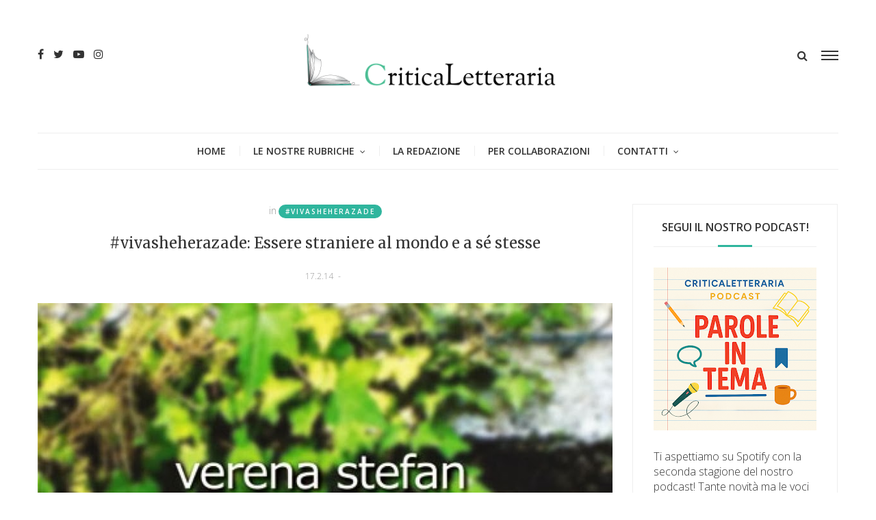

--- FILE ---
content_type: text/html; charset=UTF-8
request_url: https://www.criticaletteraria.org/2014/02/vivasheherazade-essere-straniere-al.html
body_size: 37016
content:
<!DOCTYPE html>
<html class='v2' dir='ltr' xmlns='http://www.w3.org/1999/xhtml' xmlns:b='http://www.google.com/2005/gml/b' xmlns:data='http://www.google.com/2005/gml/data' xmlns:expr='http://www.google.com/2005/gml/expr'>
<head>
<link href='https://www.blogger.com/static/v1/widgets/335934321-css_bundle_v2.css' rel='stylesheet' type='text/css'/>
<meta content='width=device-width,initial-scale=1.0,minimum-scale=1.0,maximum-scale=1.0' name='viewport'/>
<meta content='text/html; charset=UTF-8' http-equiv='Content-Type'/>
<meta content='blogger' name='generator'/>
<link href='https://www.criticaletteraria.org/favicon.ico' rel='icon' type='image/x-icon'/>
<link href='https://www.criticaletteraria.org/2014/02/vivasheherazade-essere-straniere-al.html' rel='canonical'/>
<link rel="alternate" type="application/atom+xml" title="CriticaLetteraria - Atom" href="https://www.criticaletteraria.org/feeds/posts/default" />
<link rel="alternate" type="application/rss+xml" title="CriticaLetteraria - RSS" href="https://www.criticaletteraria.org/feeds/posts/default?alt=rss" />
<link rel="service.post" type="application/atom+xml" title="CriticaLetteraria - Atom" href="https://www.blogger.com/feeds/565413758766222536/posts/default" />

<link rel="alternate" type="application/atom+xml" title="CriticaLetteraria - Atom" href="https://www.criticaletteraria.org/feeds/2463705892834858296/comments/default" />
<!--Can't find substitution for tag [blog.ieCssRetrofitLinks]-->
<link href='https://blogger.googleusercontent.com/img/b/R29vZ2xl/AVvXsEj68zbxk3mlyL6gYytqz9aUQHQ9opvJUmrZ_cocN5xY-M1Tp56SUwHySW3j9g_0RKLwJEDBqdChRfM15hV-U6s-Cj45CMGNTUKt7Y_wIxYSskER7F3sYw-Womz1ChgjOokwdLumf1JIOAk/s1600/ospiti+estranei+verena+stefan.jpg' rel='image_src'/>
<meta content='https://www.criticaletteraria.org/2014/02/vivasheherazade-essere-straniere-al.html' property='og:url'/>
<meta content='#vivasheherazade: Essere straniere al mondo e a sé stesse' property='og:title'/>
<meta content='   Ospiti estranei   di Verena Stefan   Luciana Tufani Editrice, 2012         Il bel viso di Verena Stefan (Berna, 1947) si offre sorridente...' property='og:description'/>
<meta content='https://blogger.googleusercontent.com/img/b/R29vZ2xl/AVvXsEj68zbxk3mlyL6gYytqz9aUQHQ9opvJUmrZ_cocN5xY-M1Tp56SUwHySW3j9g_0RKLwJEDBqdChRfM15hV-U6s-Cj45CMGNTUKt7Y_wIxYSskER7F3sYw-Womz1ChgjOokwdLumf1JIOAk/w1200-h630-p-k-no-nu/ospiti+estranei+verena+stefan.jpg' property='og:image'/>
<title>
#vivasheherazade: Essere straniere al mondo e a sé stesse | CriticaLetteraria
</title>
<!-- Blank description -->
<!-- Blank keywords -->
<meta content='true' name='MSSmartTagsPreventParsing'/>
<meta content='blogger' name='generator'/>
<meta content='en-us' http-equiv='content-language'/>
<script src='https://code.jquery.com/jquery-2.1.4.min.js' type='text/javascript'></script>
<link href='https://fonts.googleapis.com/css?family=Open+Sans:300,600' rel='stylesheet' type='text/css'/>
<link href='https://fonts.googleapis.com/css?family=Merriweather' rel='stylesheet' type='text/css'/>
<link href='https://fonts.googleapis.com/css?family=Alex+Brush' rel='stylesheet' type='text/css'/>
<link href='https://maxcdn.bootstrapcdn.com/font-awesome/4.7.0/css/font-awesome.min.css' rel='stylesheet'/>
<link href='YOUR-FAVICON-URL' rel='shortcut icon' type='image/vnd.microsoft.icon'/>
<style type='text/css'>@font-face{font-family:'Merriweather';font-style:normal;font-weight:400;font-stretch:100%;font-display:swap;src:url(//fonts.gstatic.com/s/merriweather/v33/u-4D0qyriQwlOrhSvowK_l5UcA6zuSYEqOzpPe3HOZJ5eX1WtLaQwmYiScCmDxhtNOKl8yDr3icaGV31CPDaYKfFQn0.woff2)format('woff2');unicode-range:U+0460-052F,U+1C80-1C8A,U+20B4,U+2DE0-2DFF,U+A640-A69F,U+FE2E-FE2F;}@font-face{font-family:'Merriweather';font-style:normal;font-weight:400;font-stretch:100%;font-display:swap;src:url(//fonts.gstatic.com/s/merriweather/v33/u-4D0qyriQwlOrhSvowK_l5UcA6zuSYEqOzpPe3HOZJ5eX1WtLaQwmYiScCmDxhtNOKl8yDr3icaEF31CPDaYKfFQn0.woff2)format('woff2');unicode-range:U+0301,U+0400-045F,U+0490-0491,U+04B0-04B1,U+2116;}@font-face{font-family:'Merriweather';font-style:normal;font-weight:400;font-stretch:100%;font-display:swap;src:url(//fonts.gstatic.com/s/merriweather/v33/u-4D0qyriQwlOrhSvowK_l5UcA6zuSYEqOzpPe3HOZJ5eX1WtLaQwmYiScCmDxhtNOKl8yDr3icaG131CPDaYKfFQn0.woff2)format('woff2');unicode-range:U+0102-0103,U+0110-0111,U+0128-0129,U+0168-0169,U+01A0-01A1,U+01AF-01B0,U+0300-0301,U+0303-0304,U+0308-0309,U+0323,U+0329,U+1EA0-1EF9,U+20AB;}@font-face{font-family:'Merriweather';font-style:normal;font-weight:400;font-stretch:100%;font-display:swap;src:url(//fonts.gstatic.com/s/merriweather/v33/u-4D0qyriQwlOrhSvowK_l5UcA6zuSYEqOzpPe3HOZJ5eX1WtLaQwmYiScCmDxhtNOKl8yDr3icaGl31CPDaYKfFQn0.woff2)format('woff2');unicode-range:U+0100-02BA,U+02BD-02C5,U+02C7-02CC,U+02CE-02D7,U+02DD-02FF,U+0304,U+0308,U+0329,U+1D00-1DBF,U+1E00-1E9F,U+1EF2-1EFF,U+2020,U+20A0-20AB,U+20AD-20C0,U+2113,U+2C60-2C7F,U+A720-A7FF;}@font-face{font-family:'Merriweather';font-style:normal;font-weight:400;font-stretch:100%;font-display:swap;src:url(//fonts.gstatic.com/s/merriweather/v33/u-4D0qyriQwlOrhSvowK_l5UcA6zuSYEqOzpPe3HOZJ5eX1WtLaQwmYiScCmDxhtNOKl8yDr3icaFF31CPDaYKfF.woff2)format('woff2');unicode-range:U+0000-00FF,U+0131,U+0152-0153,U+02BB-02BC,U+02C6,U+02DA,U+02DC,U+0304,U+0308,U+0329,U+2000-206F,U+20AC,U+2122,U+2191,U+2193,U+2212,U+2215,U+FEFF,U+FFFD;}@font-face{font-family:'Open Sans';font-style:normal;font-weight:600;font-stretch:100%;font-display:swap;src:url(//fonts.gstatic.com/s/opensans/v44/memSYaGs126MiZpBA-UvWbX2vVnXBbObj2OVZyOOSr4dVJWUgsgH1x4taVIUwaEQbjB_mQ.woff2)format('woff2');unicode-range:U+0460-052F,U+1C80-1C8A,U+20B4,U+2DE0-2DFF,U+A640-A69F,U+FE2E-FE2F;}@font-face{font-family:'Open Sans';font-style:normal;font-weight:600;font-stretch:100%;font-display:swap;src:url(//fonts.gstatic.com/s/opensans/v44/memSYaGs126MiZpBA-UvWbX2vVnXBbObj2OVZyOOSr4dVJWUgsgH1x4kaVIUwaEQbjB_mQ.woff2)format('woff2');unicode-range:U+0301,U+0400-045F,U+0490-0491,U+04B0-04B1,U+2116;}@font-face{font-family:'Open Sans';font-style:normal;font-weight:600;font-stretch:100%;font-display:swap;src:url(//fonts.gstatic.com/s/opensans/v44/memSYaGs126MiZpBA-UvWbX2vVnXBbObj2OVZyOOSr4dVJWUgsgH1x4saVIUwaEQbjB_mQ.woff2)format('woff2');unicode-range:U+1F00-1FFF;}@font-face{font-family:'Open Sans';font-style:normal;font-weight:600;font-stretch:100%;font-display:swap;src:url(//fonts.gstatic.com/s/opensans/v44/memSYaGs126MiZpBA-UvWbX2vVnXBbObj2OVZyOOSr4dVJWUgsgH1x4jaVIUwaEQbjB_mQ.woff2)format('woff2');unicode-range:U+0370-0377,U+037A-037F,U+0384-038A,U+038C,U+038E-03A1,U+03A3-03FF;}@font-face{font-family:'Open Sans';font-style:normal;font-weight:600;font-stretch:100%;font-display:swap;src:url(//fonts.gstatic.com/s/opensans/v44/memSYaGs126MiZpBA-UvWbX2vVnXBbObj2OVZyOOSr4dVJWUgsgH1x4iaVIUwaEQbjB_mQ.woff2)format('woff2');unicode-range:U+0307-0308,U+0590-05FF,U+200C-2010,U+20AA,U+25CC,U+FB1D-FB4F;}@font-face{font-family:'Open Sans';font-style:normal;font-weight:600;font-stretch:100%;font-display:swap;src:url(//fonts.gstatic.com/s/opensans/v44/memSYaGs126MiZpBA-UvWbX2vVnXBbObj2OVZyOOSr4dVJWUgsgH1x5caVIUwaEQbjB_mQ.woff2)format('woff2');unicode-range:U+0302-0303,U+0305,U+0307-0308,U+0310,U+0312,U+0315,U+031A,U+0326-0327,U+032C,U+032F-0330,U+0332-0333,U+0338,U+033A,U+0346,U+034D,U+0391-03A1,U+03A3-03A9,U+03B1-03C9,U+03D1,U+03D5-03D6,U+03F0-03F1,U+03F4-03F5,U+2016-2017,U+2034-2038,U+203C,U+2040,U+2043,U+2047,U+2050,U+2057,U+205F,U+2070-2071,U+2074-208E,U+2090-209C,U+20D0-20DC,U+20E1,U+20E5-20EF,U+2100-2112,U+2114-2115,U+2117-2121,U+2123-214F,U+2190,U+2192,U+2194-21AE,U+21B0-21E5,U+21F1-21F2,U+21F4-2211,U+2213-2214,U+2216-22FF,U+2308-230B,U+2310,U+2319,U+231C-2321,U+2336-237A,U+237C,U+2395,U+239B-23B7,U+23D0,U+23DC-23E1,U+2474-2475,U+25AF,U+25B3,U+25B7,U+25BD,U+25C1,U+25CA,U+25CC,U+25FB,U+266D-266F,U+27C0-27FF,U+2900-2AFF,U+2B0E-2B11,U+2B30-2B4C,U+2BFE,U+3030,U+FF5B,U+FF5D,U+1D400-1D7FF,U+1EE00-1EEFF;}@font-face{font-family:'Open Sans';font-style:normal;font-weight:600;font-stretch:100%;font-display:swap;src:url(//fonts.gstatic.com/s/opensans/v44/memSYaGs126MiZpBA-UvWbX2vVnXBbObj2OVZyOOSr4dVJWUgsgH1x5OaVIUwaEQbjB_mQ.woff2)format('woff2');unicode-range:U+0001-000C,U+000E-001F,U+007F-009F,U+20DD-20E0,U+20E2-20E4,U+2150-218F,U+2190,U+2192,U+2194-2199,U+21AF,U+21E6-21F0,U+21F3,U+2218-2219,U+2299,U+22C4-22C6,U+2300-243F,U+2440-244A,U+2460-24FF,U+25A0-27BF,U+2800-28FF,U+2921-2922,U+2981,U+29BF,U+29EB,U+2B00-2BFF,U+4DC0-4DFF,U+FFF9-FFFB,U+10140-1018E,U+10190-1019C,U+101A0,U+101D0-101FD,U+102E0-102FB,U+10E60-10E7E,U+1D2C0-1D2D3,U+1D2E0-1D37F,U+1F000-1F0FF,U+1F100-1F1AD,U+1F1E6-1F1FF,U+1F30D-1F30F,U+1F315,U+1F31C,U+1F31E,U+1F320-1F32C,U+1F336,U+1F378,U+1F37D,U+1F382,U+1F393-1F39F,U+1F3A7-1F3A8,U+1F3AC-1F3AF,U+1F3C2,U+1F3C4-1F3C6,U+1F3CA-1F3CE,U+1F3D4-1F3E0,U+1F3ED,U+1F3F1-1F3F3,U+1F3F5-1F3F7,U+1F408,U+1F415,U+1F41F,U+1F426,U+1F43F,U+1F441-1F442,U+1F444,U+1F446-1F449,U+1F44C-1F44E,U+1F453,U+1F46A,U+1F47D,U+1F4A3,U+1F4B0,U+1F4B3,U+1F4B9,U+1F4BB,U+1F4BF,U+1F4C8-1F4CB,U+1F4D6,U+1F4DA,U+1F4DF,U+1F4E3-1F4E6,U+1F4EA-1F4ED,U+1F4F7,U+1F4F9-1F4FB,U+1F4FD-1F4FE,U+1F503,U+1F507-1F50B,U+1F50D,U+1F512-1F513,U+1F53E-1F54A,U+1F54F-1F5FA,U+1F610,U+1F650-1F67F,U+1F687,U+1F68D,U+1F691,U+1F694,U+1F698,U+1F6AD,U+1F6B2,U+1F6B9-1F6BA,U+1F6BC,U+1F6C6-1F6CF,U+1F6D3-1F6D7,U+1F6E0-1F6EA,U+1F6F0-1F6F3,U+1F6F7-1F6FC,U+1F700-1F7FF,U+1F800-1F80B,U+1F810-1F847,U+1F850-1F859,U+1F860-1F887,U+1F890-1F8AD,U+1F8B0-1F8BB,U+1F8C0-1F8C1,U+1F900-1F90B,U+1F93B,U+1F946,U+1F984,U+1F996,U+1F9E9,U+1FA00-1FA6F,U+1FA70-1FA7C,U+1FA80-1FA89,U+1FA8F-1FAC6,U+1FACE-1FADC,U+1FADF-1FAE9,U+1FAF0-1FAF8,U+1FB00-1FBFF;}@font-face{font-family:'Open Sans';font-style:normal;font-weight:600;font-stretch:100%;font-display:swap;src:url(//fonts.gstatic.com/s/opensans/v44/memSYaGs126MiZpBA-UvWbX2vVnXBbObj2OVZyOOSr4dVJWUgsgH1x4vaVIUwaEQbjB_mQ.woff2)format('woff2');unicode-range:U+0102-0103,U+0110-0111,U+0128-0129,U+0168-0169,U+01A0-01A1,U+01AF-01B0,U+0300-0301,U+0303-0304,U+0308-0309,U+0323,U+0329,U+1EA0-1EF9,U+20AB;}@font-face{font-family:'Open Sans';font-style:normal;font-weight:600;font-stretch:100%;font-display:swap;src:url(//fonts.gstatic.com/s/opensans/v44/memSYaGs126MiZpBA-UvWbX2vVnXBbObj2OVZyOOSr4dVJWUgsgH1x4uaVIUwaEQbjB_mQ.woff2)format('woff2');unicode-range:U+0100-02BA,U+02BD-02C5,U+02C7-02CC,U+02CE-02D7,U+02DD-02FF,U+0304,U+0308,U+0329,U+1D00-1DBF,U+1E00-1E9F,U+1EF2-1EFF,U+2020,U+20A0-20AB,U+20AD-20C0,U+2113,U+2C60-2C7F,U+A720-A7FF;}@font-face{font-family:'Open Sans';font-style:normal;font-weight:600;font-stretch:100%;font-display:swap;src:url(//fonts.gstatic.com/s/opensans/v44/memSYaGs126MiZpBA-UvWbX2vVnXBbObj2OVZyOOSr4dVJWUgsgH1x4gaVIUwaEQbjA.woff2)format('woff2');unicode-range:U+0000-00FF,U+0131,U+0152-0153,U+02BB-02BC,U+02C6,U+02DA,U+02DC,U+0304,U+0308,U+0329,U+2000-206F,U+20AC,U+2122,U+2191,U+2193,U+2212,U+2215,U+FEFF,U+FFFD;}</style>
<style id='page-skin-1' type='text/css'><!--
/=====================================*
- TEMPLATE		............	MOGPRESS
- VERSION		.............	1.0
- AUTHOR		..............	Mogtemplates
*======================================/
/*************** Variable Definitions **************/
<Variable name="all.color" description="All Color" type="color" default="#2fb59d"/>
<Variable name="title.big.font" description="Title Big Font" type="font" default="normal 400 22px 'Merriweather', serif"/>
<Variable name="title.small.font" description="Title Small Font" type="font" default="normal 400 16px 'Merriweather', serif"/>
<Variable name="title.smaller.font" description="Title Smaller Font" type="font" default="normal 400 14px 'Merriweather', serif"/>
<Variable name="title.trend.font" description="Title Trend Font" type="font" default="normal 600 22px 'Open Sans', sans-serif"/>
<Variable name="title.cate.font" description="Title Cate Font" type="font" default="normal 600 16px 'Open Sans', sans-serif"/>
<Variable name="name.author.font" description="Name Author Font" type="font" default="normal 400 36px 'Alex Brush', cursive"/>
/*************** General **************/
* {outline: 0; word-wrap: break-word}
* {
-webkit-box-sizing: border-box;
-moz-box-sizing: border-box;
box-sizing: border-box;
}
*:before, *:after {
-webkit-box-sizing: border-box;
-moz-box-sizing: border-box;
box-sizing: border-box;
}
html {
-webkit-text-size-adjust: 100%;
-ms-text-size-adjust: 100%;
}
body {margin: 0; padding: 0; outline: 0; font-family: 'Open Sans', sans-serif; color: #333; font-weight: 300; font-size: 16px; line-height: normal; min-height: 100%; max-height: 100%; -webkit-backface-visibility: hidden;}
article, aside, details, figcaption, figure, footer, header, hgroup, menu, nav, section {display: block}
a, a:link, a:focus, a:visited, a:hover {color: #333; text-decoration: none; -webkit-backface-visibility: hidden; display: inherit;}
h1, h2, h3, h4, h5, h6 {font-weight: 600; -webkit-backface-visibility: hidden; margin: 0}
h1 {font-size: 28px; line-height: 38px;}
h2 {font-size: 26px; line-height: 36px;}
h3 {font-size: 24px; line-height: 34px;}
h4 {font-size: 22px; line-height: 32px;}
h5 {font-size: 20px; line-height: 30px;}
h6 {font-size: 18px; line-height: 28px;}
img {max-width: 100%; height: auto;}
ul, ol {padding: 0; margin: 0;}
input, textarea {border: none; background: transparent}
.clear {clear: both;}
#header, #wrapper, #footer {width: 100%; clear: both}
.widget, .widget ul, .widget li, .section {padding: 0; margin: 0;}
.cf, .cf:after, .cf:before {content: ""; display: table;}
.cf:after {clear: both}
.container {max-width: 1170px; margin: 0 auto}
.grp-col {display: block; position: relative}
.col {float: left; padding: 0 2%; vertical-align: top}
.col:nth-child(1n) {padding-left: 0}
.col:last-child {padding-right: 0}
.colx2 {float: left; width: 50%;}
.colx3 {float: left; width: 33.333%;}
.widget h2, .related-main h3, .comments h4 {border-bottom: solid 1px #eee; position: relative; padding-bottom: 15px; margin-bottom: 30px; text-transform: uppercase; font: normal 600 16px 'Open Sans', sans-serif; line-height: 26px; text-align: center;}
.widget h2:after, .related-main h3:after, .comments h4:after {content: ""; width: 50px; height: 3px; background: #2fb59d; position: absolute; left: 50%; right: 50%; bottom: -1px; margin-left: -25px}
/* Griglia */
.bio-grid {
display: grid;
grid-template-columns: repeat(auto-fit, minmax(250px, 1fr));
gap: 1.6rem;
margin-bottom: 2rem;
}
/* Card */
.bio-grid-item {
background: #ffffff;
border: 1px solid #e5e5e5;
border-radius: 14px;
padding: 1.2rem;
text-align: center;
transition: transform .25s ease, box-shadow .25s ease;
}
/* Hover elegante */
.bio-grid-item:hover {
transform: translateY(-4px);
box-shadow: 0 8px 16px rgba(0,0,0,0.08);
}
/* Foto */
.bio-grid-item img {
width: 120px;
height: 120px;
object-fit: cover;
border-radius: 50%;
margin-bottom: .8rem;
}
/* Titolo */
.bio-grid-item h3 {
margin: .5rem 0 .4rem;
font-size: 1.15rem;
font-weight: 700;
color: #222;
}
/* Testo */
.bio-grid-item p {
margin: 0;
color: #444;
line-height: 1.45;
font-size: .95rem;
}
/* Mobile migliorato */
@media (max-width: 480px) {
.bio-grid-item img {
width: 130px;
height: 130px;
}
}
.bio-link a {
display: inline-block;
margin-top: .6rem;
font-weight: 600;
text-decoration: none;
}
.bio-link a:hover {
text-decoration: underline;
}
/************** Icon ***************/
#menu .nav-header ul > li.parent > a:after, #menu .nav-header ul > li > ul > li > a:after,
.gsc-search-button:before, .nav-sidebar ul > li.parent:before, .bx-prev:before, .bx-next:before,
.Label ul li a:before, .Label ul li span:nth-child(1):before, #BlogArchive1_ArchiveList ul ul ul li a:before,
.instafeed-ft h2:before, .entry-content ul li:before, .entry-content .tr_bq:after, .comments .comment-actions a:before,
.comments .comment-actions .item-control a:before, .il-photo__likes, .il-photo__comments
{
display: inline-block;
font: normal normal normal 14px/1 FontAwesome;
font-size: inherit;
text-rendering: auto;
-webkit-font-smoothing: antialiased;
-moz-osx-font-smoothing: grayscale;
}
.fa-search:hover, .fa-times-circle:hover, input.gsc-search-button:hover, .close-sidebar:hover {cursor: pointer;}
/*************** Transition ***************/
.nav-labels .label-size, .blog-pager .pager-list-post,
.comments .comments-content .loadmore a, .instafeed-ft .il-photo__meta, .main-trending .bx-wrapper .bx-controls a
{
-webkit-transition: all 0.2s linear;
-moz-transition: all 0.2s linear;
-o-transition: all 0.2s linear;
-ms-transition: all 0.2s linear;
transition: all 0.2s linear;
}
.sticky-header, .search .close-search, .search .form-search, .search .form-search.show-search, #menu .nav-header ul > li > ul,
.box-sidebar, .menu-sidebar .bg-opacity, .thumb-post:before, .bx-controls a
{
-webkit-transition: all 0.3s linear;
-moz-transition: all 0.3s linear;
-o-transition: all 0.3s linear;
-ms-transition: all 0.3s linear;
transition: all 0.3s linear;
}
#LinkList3 ul li a, .post-footer .share-post span a, .grid-posts .icon-post
{
-webkit-transition: all 0.6s linear;
-moz-transition: all 0.6s linear;
-o-transition: all 0.6s linear;
-ms-transition: all 0.6s linear;
transition: all 0.6s linear;
}
/*************** Rotate 360 ***************/
#LinkList3 ul li:hover a, .post-footer .share-post span:hover a, .grid-posts:hover .icon-post
{
-webkit-transform:rotate(360deg);
-moz-transform:rotate(360deg);
-o-transform:rotate(360deg);
}
/*************** Header ***************/
#header {position: relative; padding-bottom: 54px}
.sticky-header {position: fixed !important; top: 0; height: 52px; z-index: 100; box-shadow: 0 2px 3px rgba(0, 0, 0, 0.05); background: rgba(255, 255, 255, 0.98) !important}
.sticky-header .nav-header {display: inline-block; text-align: left; margin-left: -20px; border-bottom: none !important; border-top: none !important}
.sticky-header .control-sticky {display: block; margin-top: 15px}
.sticky-header .menu-sidebar.open-sidebar .bg-opacity {opacity: 0; visibility: hidden;}
.control-sticky {float: right; display: none}
.top-header {padding: 50px 0;}
.no-title h2 {display: none}
.social-network ul li {display: inline-block; margin: 0 5px}
.social-network ul li:first-child {margin-left: 0}
.social-network ul li:last-child {margin-right: 0}
.Header {text-align: center}
.Header h1.title {text-transform: uppercase; font-size: 62px; line-height: 52px; display: inline-block; letter-spacing: -4px; position: relative; z-index: 20; margin-bottom: 5px}
.Header h1.title::first-letter, .Header h1.title a::first-letter {color: #2fb59d}
.Header p.description {margin: 0; position: relative}
.Header p.description span {font-size: 12px; background: #fff; position: relative; z-index: 20; text-transform: uppercase}
.control-hd {margin-top: 20px; overflow: hidden}
.menu-sidebar {float: right; width: 25px; margin-left: 20px}
.menu-sidebar:hover {cursor: pointer}
.menu-sidebar span {display: block; height: 2px; background: #333; margin: 4px 0}
.menu-sidebar .bg-opacity {position: fixed; left: 0; top: 0; width: 100%; height: 100%; background: rgba(0, 0, 0, 0.6); visibility: hidden; opacity: 0; z-index: 999}
.menu-sidebar.open-sidebar .bg-opacity {opacity: 1; visibility: visible}
.close-search {font-size: 32px; position: absolute; top: 50px; right: 50px; transform: scale(0);}
.search {float: right;}
.search .form-search.show-search .close-search {transform: scale(1);}
.search .form-search.show-search {visibility: visible !important; opacity: 1; -webkit-transform: rotateX(0deg); transform: rotateX(0deg);}
.search .form-search {position: fixed; top: 0; left: 0; width: 100%; height: 100%; display: table; background: rgba(255, 255, 255, 0.98); visibility: hidden; opacity: 0; z-index: 9999;}
.search .form-search #search {display: table-cell; vertical-align: middle; text-align: center;}
.search h2.title
.search #BlogSearch1_form {border-bottom: solid 1px #eee; max-width: 800px; margin: 20px auto}
.search #BlogSearch1_form .gsc-search-box {display: block; margin: 0}
.search #BlogSearch1_form .gsc-search-box .gsc-input {border: none; height: 52px; font-size: 36px; color: #333; padding: 8px 0}
.search #BlogSearch1_form .gsc-search-box input.gsc-search-button {text-indent: -9999px; width: 32px; height: 32px; position: absolute; z-index: 9999; bottom: 18px}
.search #BlogSearch1_form .gsc-search-box td.gsc-search-button:before {content:"\f002"; font-size: 32px; color: #2fb59d}
.bot-header {position: absolute; left: 0; bottom: 0; width: 100%;}
#menu {}
#menu .nav-header {text-align: center; border-top: solid 1px #eee;}
#menu .nav-header ul > li {display: inline-block; position: relative}
#menu .nav-header ul > li:before {content: ""; background: #eee; width: 1px; height: 15px; position: absolute; top: 0; bottom: 0; margin: auto}
#menu .nav-header ul > li:first-child:before {background: transparent}
#menu .nav-header ul > li.parent > a:after {content: '\f107'; font-size: 12px; display: inline-block; margin-left: 8px;}
#menu .nav-header ul > li > a {padding: 0 20px; line-height: 52px; text-transform: uppercase; font-size: 14px; font-weight: 600}
#menu .nav-header ul > li > ul {position: absolute; top: 52px; left: 0; width: 250px; text-align: left; opacity: 0; visibility: hidden; background: #fff; z-index: 50; box-shadow: 0 2px 3px rgba(0, 0, 0, 0.05); border: solid 1px #eee}
#menu .nav-header ul > li > ul > li {width: 100%; border-bottom: solid 1px #eee}
#menu .nav-header ul > li > ul > li:before {background: transparent}
#menu .nav-header ul > li > ul > li > a {width: 100%; font-weight: 300; line-height: 42px; font-size: 12px}
#menu .nav-header ul > li.parent > ul > li.parent > a:after {content: '\f105'; font-size: 12px; float: right; margin: 18px 0 0 8px}
#menu .nav-header ul > li > ul > li:last-child {border-bottom: none;}
#menu .nav-header ul > li > ul > li > ul {position: absolute; top: -1px; left: 100%; width: 250px; text-align: left; opacity: 0; visibility: hidden}
#menu .nav-header ul > li:hover > ul, #menu .nav-header ul > li > ul > li:hover > ul {opacity: 1; visibility: visible;}
/*************** Box Sidebar ***************/
.box-sidebar {width: 260px; background: #fff; height: 100%; position: fixed; right: -300px; top: 0; z-index: 999;}
.box-sidebar .close-sidebar {font-size: 22px; position: absolute; top: 0; left: -40px; background: #2fb59d; color: #fff; padding: 10px}
.box-sidebar .main-box-sidebar {padding: 15px 30px; overflow: auto; height: 100%}
.box-sidebar .widget {padding: 15px 0}
.main-box-sidebar .Header h1.title {font-size: 38px; line-height: 38px; margin-bottom: 0}
#BlogSearch2 h2.title {display: none}
#BlogSearch2 form.gsc-search-box {margin-bottom: 0; background: #f5f5f5; position: relative; padding-right: 32px}
#BlogSearch2 form.gsc-search-box input.gsc-input {width: 100%; height: 32px; border: none; padding: 0 10px}
#BlogSearch2 form.gsc-search-box input.gsc-search-button {position: absolute; right: 0; top: 0; text-indent: -9999px; width: 32px; height: 32px}
#BlogSearch2 form.gsc-search-box td.gsc-search-button:before {content: "\f002"; font-size: 16px; position: absolute; right: 8px; top: 8px}
.nav-sidebar {display: none}
.nav-sidebar ul > li {list-style: none; line-height: 42px; border-bottom: solid 1px #eee; position: relative}
.nav-sidebar ul > li:first-child {padding-top: 0}
.nav-sidebar ul > li:last-child {padding-bottom: 0; border-bottom: none}
.nav-sidebar ul > li > a {display: inline-block; font-size: 12px; font-weight: 600; text-transform: uppercase}
.nav-sidebar ul > li .fa-plus {position: absolute; right: 0; top: 18px; font-size: 10px}
.nav-sidebar ul li ul {padding-left: 15px}
.sub-down, .sub-down2 {display: none}
.nav-sidebar ul > li > ul > li:nth-child(1) {border-top: solid 1px #eee}
.nav-sidebar ul > li > ul > li > a {font-weight: 300}
.label-size {float: left; background: #f9f9f9; padding: 5px 10px; border: solid 1px #eee; margin: 5px 10px 5px 0; border-radius: 24px; opacity: 1; font-size: 10px; font-weight: 700; text-transform: uppercase; letter-spacing: 2px;}
.label-size a {display: inline-block}
.label-size:hover {background: #2fb59d; color: #fff; border: solid 1px #2fb59d}
.label-size:hover a {color: #fff}
/*************** Wrapper ***************/
.top-wrp {}
.grp-post, .sample-post, .share-post, .featured ul li:first-child .dash-post2, .featured ul li:first-child .cmt-post,
.featured ul li:first-child .name-post em, .grid-posts .panel-post .grp-post .dash-post1, .grid-posts .panel-post .grp-post .name-post,
.randomposts ul li .panel-post .grp-post .name-post, .randomposts ul li .panel-post .grp-post .dash-post1
{
display: none;
}
.featured ul li:first-child .grp-post, .grid-posts .panel-post .grp-post, .grid-posts .panel-post .share-post,
.grid-posts .panel-post .sample-post
{
display: block
}
.label-post, .title-post, .grp-post, .sample-post, .share-post
{
margin: 20px 0 0;
}
.Header p.description span, .nav-sidebar ul > li .fa-plus, .featured ul li .panel-post .grp-post span em, .main-trending .panel-post .label-post,
.grid-posts .panel-post .label-post em,	.grid-posts .panel-post .grp-post .published, .grid-posts .panel-post .grp-post .comment-link, .dash-post1, .dash-post2,
.grid-posts .name-post, .grid-posts .name-post span
{
color: #999;
}
.thumb-post {background-size: cover; background-repeat: no-repeat; background-position: center center; position: relative}
.thumb-post:before {content: ""; background: rgba(0, 0, 0, 0.2); z-index: 10; position: absolute; left: 0; top: 0; width: 100%; height: 100%; opacity: 0}
.thumb-post:hover:before {opacity: 1}
.mog-category ul li .thumb-post .fa-video-camera {color: rgba(255, 255, 255, 0.8); font-size: 22px; position: absolute; top: 20px; right: 20px}
.panel-post .label-post {font-size: 12px; text-transform: uppercase}
.panel-post .title-post
.panel-post .grp-post span:first-child {margin-left: 0}
.panel-post .grp-post span:last-child {margin-right: 0}
.panel-post .grp-post span {margin: 0 2px; font-size: 12px; text-transform: uppercase;}
.panel-post .grp-post span em {font-style: normal; margin-right: 5px;}
.panel-post .grp-post span .avt-user-post {position: relative; top: 10px; margin-right: 8px}
.panel-post .grp-post span .avt-user-post img {width: 32px; height: 32px; border-radius: 50%;}
.panel-post .share-post span {margin: 0 10px}
.featured ul li {float: left; width: 30%; border: solid 2px #fff; list-style: none; position: relative}
.featured ul li:first-child {float: left; width: 70%}
.featured ul li:first-child .thumb-post {height: 604px}
.featured ul li:first-child .panel-post .title-post {font: normal 400 22px 'Merriweather', serif; line-height: 32px}
.featured ul li:first-child .grp-post {margin-top: 5px}
.featured ul li .thumb-post {width: 100%; height: 300px}
.featured ul li .panel-post {position: absolute; left: 0; bottom: 0; z-index: 20; width: 100%; padding: 20px;
background: -moz-linear-gradient(top, rgba(0,0,0,0) 0%, rgba(0,0,0,0.4) 50%, rgba(0,0,0,0.8) 100%);
background: -webkit-linear-gradient(top, rgba(0,0,0,0) 0%,rgba(0,0,0,0.4) 50%,rgba(0,0,0,0.8) 100%);
background: linear-gradient(to bottom, rgba(0,0,0,0) 0%,rgba(0,0,0,0.4) 50%,rgba(0,0,0,0.8) 100%);
filter: progid:DXImageTransform.Microsoft.gradient( startColorstr='#00000000', endColorstr='#cc000000',GradientType=0 );
}
.featured ul li .panel-post .label-post {display: inline-block; background: #2fb59d; padding: 3px 10px; font-size: 10px; font-weight: 600; letter-spacing: 2px; color: #fff; border-radius: 24px;}
.featured ul li .panel-post .title-post {color: #fff; font: normal 400 16px 'Merriweather', serif; line-height: 26px}
.featured ul li .panel-post .grp-post span, .featured ul li .panel-post .grp-post span a {color: #fff}
.main-trending {padding: 50px 0}
.main-trending .bx-wrapper {position: relative}
.main-trending h2.title {margin-bottom: 50px; font: normal 600 22px 'Open Sans', sans-serif; border-bottom: none}
.main-trending .thumb-post {width: 100%; height: 300px}
.main-trending .panel-post .label-post {text-align: center; margin: -20px 20px 0; background: #fff; padding: 15px 0 0; position: relative; z-index: 20; font-size: 10px; font-weight: 600; letter-spacing: 2px;}
.main-trending .panel-post .title-post {text-align: center; font: normal 400 16px 'Merriweather', serif; line-height: 26px}
.main-trending .bx-wrapper .bx-controls {top: 32%; position: absolute; width: 100%}
.main-trending .bx-wrapper .bx-controls a {position: absolute; width: 30px; height: 38px; padding: 5px 10px; background: rgba(255, 255, 255, 0.2); overflow: hidden; visibility: hidden; opacity: 0; border: solid 1px #fff}
.main-trending .bx-wrapper:hover .bx-controls a {visibility: visible; opacity: 1}
.main-trending .bx-wrapper:hover .bx-controls .bx-prev {left: 20px}
.main-trending .bx-wrapper .bx-controls .bx-prev {left: -30px}
.main-trending .bx-wrapper .bx-controls .bx-prev:before {content: "\f104"; font-size: 26px; color: #fff}
.main-trending .bx-wrapper:hover .bx-controls .bx-next {right: 20px}
.main-trending .bx-wrapper .bx-controls .bx-next {right: -30px}
.main-trending .bx-wrapper .bx-controls .bx-next:before {content: "\f105"; font-size: 26px; color: #fff}
.bot-wrp {width: 100%; padding: 50px 0; border-top: solid 1px #eee;}
.main {float: left; width: 71.8%; margin-right: 2.5%;}
.grid-posts {float: left; width: 48%; margin: 0 4% 50px 0; position: relative}
.grid-posts:nth-child(2n) {margin-right: 0}
.grid-posts .item-control {position: absolute; top: 20px; right: 20px; z-index: 20}
.grid-posts .thumb-post {width: 100%; height: 300px}
.grid-posts .icon-post {position: absolute; top: 20px; left: 20px; z-index: 20; width: 42px; height: 42px; border: solid 2px #eee; border-radius: 50%; text-align: center; line-height: 38px; background: rgba(0, 0, 0, 0.5);}
.grid-posts .icon-post i {color: #eee}
.grid-posts .panel-post {text-align: center;}
.grid-posts .panel-post .label-post {display: block}
.grid-posts .panel-post .label-post em {text-transform: lowercase;}
.grid-posts .panel-post .label-post a {display: none; color: #fff; padding: 0 5px; text-transform: uppercase}
.grid-posts .panel-post .label-post a:nth-child(2) {display: inline-block; background: #2fb59d; padding: 3px 10px; border-radius: 24px; font-size: 10px; font-weight: 600; letter-spacing: 2px;}
.grid-posts .panel-post .label-post em {font-size: 14px; font-style: normal}
.grid-posts .panel-post .title-post {font: normal 400 22px 'Merriweather', serif; line-height: 32px}
.grid-posts .panel-post .title-post a
.grid-posts .panel-post .grp-post {font-size: 12px; text-transform: uppercase}
.grid-posts .panel-post .grp-post .published {text-decoration: none}
.grid-posts .panel-post .share-post {padding: 10px 0; border-top: solid 1px #eee; border-bottom: solid 1px #eee;}
.grid-posts .panel-post .sample-post {margin: 30px 0; line-height: 26px;}
.blog-pager {display: inline-block; width: 100%; margin: 0 !important}
.blog-pager a {display: inline-block; font-size: 14px; padding: 8px 15px 7px;}
.blog-pager .pager-list-post {border: solid 1px #eee; text-transform: uppercase; font-size: 10px; font-weight: 600; letter-spacing: 2px; border-radius: 24px; margin: 5px 0}
.blog-pager .pager-list-post:hover {border: solid 1px #2fb59d; background: #2fb59d; color: #fff}
.blog-pager .newer-link {float: left}
.blog-pager .newer-link i {margin-right: 10px}
.blog-pager .older-link {float: right}
.blog-pager .older-link i {margin-left: 10px}
.sidebar-content {float: left; width: 25.642%;}
.sidebar .widget {border: solid 1px #eee; padding: 20px 30px; margin-bottom: 30px}
.sidebar .widget:last-child {margin-bottom: 0}
.Profile {text-align: center}
.Profile a {display: inline-block}
.profile-img {width: 150px; height: 150px; border-radius: 50%; margin: 0 !important; border: solid 1px #ddd; padding: 5px}
.Profile .profile-datablock {margin-bottom: 0}
.Profile .profile-data {margin: 15px 0}
.Profile .profile-textblock {line-height: 22px; font-size: 14px; color: #999; margin: 0}
.Profile .profile-data .profile-name-link {background-image: inherit !important; padding: 0; font: normal 400 36px 'Alex Brush', cursive; line-height: 46px}
.Profile .profile-link {display: none; background: #f9f9f9; border: solid 1px #eee; border-radius: 24px; font-size: 12px; padding: 8px 20px; margin-top: 15px; font-weight: 600}
#LinkList3 {text-align: center}
#LinkList3 ul li a {width: 32px; height: 32px; border: solid 1px #ddd; border-radius: 50%; line-height: 32px; color: #333; text-align: center}
.FollowByEmail {background: #f9f9f9;}
.FollowByEmail .follow-by-email-inner p {font-size: 14px; text-align: center; line-height: 22px; color: #999; padding: 0 0 10px;}
.FollowByEmail .follow-by-email-inner td {display: block; width: 100%}
.FollowByEmail .follow-by-email-inner .follow-by-email-address {border: solid 1px #eee; width: 100%; height: 32px; background: #fff; padding: 0 10px;}
.FollowByEmail .follow-by-email-inner .follow-by-email-submit {width: 100%; margin: 10px 0 0; height: 32px; background: #2fb59d;}
.Label ul li {list-style: none; margin-bottom: 12px; padding-bottom: 12px; border-bottom: solid 1px #eee; position: relative; padding-right: 45px}
.Label ul li:last-child {border-bottom: none; padding-bottom: 0; margin-bottom: 0}
.Label ul li a
.Label ul li a:before {content: "\f192"; color: #999; font-size: 8px; margin-right: 15px; position: relative; top: -2px;}
.Label ul li span:nth-child(1) {position: inherit; font-size: 16px; color: #2fb59d; font-weight: 600;}
.Label ul li span:nth-child(1):before {content: "\f192"; color: #999; font-size: 8px; margin-right: 15px; position: relative; top: -2px;}
.Label ul li span {position: absolute; top: 0; right: 0; color: #999; font-size: 14px}
#BlogArchive1_ArchiveList ul li {margin: 0 !important; text-indent: inherit !important; padding: 12px 0; padding-left: 0 !important; position: relative;}
#BlogArchive1_ArchiveList ul li a {display: inline;}
#BlogArchive1_ArchiveList ul li .post-count {color: #999; position: absolute; top: 12px; right: 0; font-size: 14px}
#BlogArchive1_ArchiveList ul ul li {border-bottom: solid 1px #eee; border-width: 1px !important; padding-left: 0 !important; margin-left: 20px !important; position: relative}
#BlogArchive1_ArchiveList ul ul ul li {padding-left: 25px !important}
#BlogArchive1_ArchiveList ul ul ul li a {display: inline; font: normal 400 14px 'Merriweather', serif; line-height: 22px;}
#BlogArchive1_ArchiveList ul ul ul li a:before {content: "\f192"; color: #999; font-size: 8px; position: absolute; top: 20px; left: 5px}
#BlogArchive1_ArchiveList ul ul ul li:nth-child(2n) {background: #f9f9f9}
#BlogArchive1_ArchiveList ul ul ul li:last-child {border-bottom: none; padding-bottom: 0}
#BlogArchive1_ArchiveMenu {width: 100%; border: solid 1px #eee; height: 32px; padding: 0 10px}
.PopularPosts ul li {padding: 0 !important; margin-bottom: 30px; list-style: none;}
.PopularPosts ul li:last-child {margin-bottom: 0}
.PopularPosts .item-thumbnail {margin: 0}
.PopularPosts .item-thumbnail img {width: 110px; height: 80px; margin: 0 10px 0 0; padding-right: 0; display: inherit}
.PopularPosts .item-title {font: normal 400 14px 'Merriweather', serif; line-height: 22px; padd-bottom: 0}
.mog-adv {text-align: center}
/*************** Footer ***************/
#footer {}
.top-ft {margin-bottom: 50px}
.instafeed-ft {position: relative}
.instafeed-ft h2.title {background: rgba(255, 255, 255, 0.95); box-shadow: 0 2px 3px rgba(0, 0, 0, 0.05); z-index: 20; font-size: 14px; font-weight: 300; width: 140px; height: 30px; line-height: 32px; padding: 0 15px; position: absolute; top: 50%; bottom: 50%; left: 50%; right: 50%; margin: -15px 0 0 -70px; border-bottom: none}
.instafeed-ft h2.title:before {content: "\f16d"; font-size: 16px; margin-right: 10px}
.instafeed-ft h2.title:after {background: transparent}
.instafeed-ft li {float: left; width: 16.6%; padding: 2px; list-style: none; position: relative; overflow: hidden}
.instafeed-ft li .thumb-post img {display: inherit; width: 100%}
.instafeed-ft li:hover .thumb-post:before {opacity: 1}
.instafeed-ft li:hover .il-photo__meta {bottom: 10%}
.instafeed-ft .il-photo__meta {position: absolute; bottom: -20%; width: 100%; text-align: center; z-index: 20}
.instafeed-ft .il-photo__meta div {display: inline-block; margin: 0 10px; color: #fff; font-size: 14px}
.instafeed-ft .il-photo__likes:before {content: "\f08a"; margin-right: 5px}
.instafeed-ft .il-photo__comments:before {content: "\f0e5"; margin-right: 5px}
.bot-ft {background: #f9f9f9; border-top: solid 1px #eee;}
.bot-ft .grp-col-ft {padding: 50px 0 30px}
.bot-ft .colx3 {width: 29.333%; margin-right: 6%}
.bot-ft .colx3:nth-child(3n) {margin-right: 0}
.bot-ft h2.title {text-align: left;}
.bot-ft h2.title:after {left: 0; margin-left: 0}
.bot-ft .grp-col {display: table; width: 100%}
.randomposts ul li {list-style: none; margin-bottom: 30px; position: relative; overflow: hidden}
.randomposts ul li:last-child {margin-bottom: 0}
.randomposts .thumb-post {float: left; width: 110px; height: 80px; margin-right: 15px}
.randomposts .label-post, .randomposts .dash-post2, .randomposts .cmt-post {display: none}
.randomposts .title-post {margin-top: 0; font: normal 400 14px 'Merriweather', serif; line-height: 22px;}
.randomposts .grp-post {display: block; margin-top: 10px}
.randomposts .date-post, .randomposts .cmt-post a {color: #999}
.list-cmt li {list-style: none; margin-bottom: 30px; display: inline-block; width: 100%}
.list-cmt li:last-child {margin-bottom: 0}
.list-cmt li .cmt-img {float: left; width: 110px; height: 80px; margin-right: 15px}
.list-cmt li .cmt-panel {display: block;}
.list-cmt li .cmt-panel .cmt-user {font: normal 400 14px 'Merriweather', serif; line-height: 22px;}
.list-cmt li .cmt-panel p {color: #999; font-size: 14px; margin: 10px 0 0; line-height: 24px}
.contact-form-widget {font: normal 400 14px 'Merriweather', serif; line-height: 22px;}
.contact-form-widget, .contact-form-name, .contact-form-email, .contact-form-email-message {max-width: 100%}
.contact-form-name, .contact-form-email, .contact-form-email-message {border: solid 1px #e9e9e9; padding: 0 10px}
.contact-form-name, .contact-form-email {height: 32px}
.contact-form-email-message {padding: 10px}
.contact-form-button-submit, .contact-form-button-submit:hover {background: #2fb59d; border: none}
.wrap-ft {border-top: solid 1px #e9e9e9; padding: 20px 0}
.wrap-ft .copyright {font-size: 14px}
.wrap-ft .copyright a {display: inline-block; font-weight: 600}
.wrap-ft .social-network {margin-top: 0; text-align: right}
.scrollup {position: fixed; bottom: -27px; right: -7px; display: none;}
.scrollup:hover {cursor: pointer;}
.scrollup .arrow-top {display: inherit; width: 0; height: 0; border-top: 42px solid transparent; border-bottom: 42px solid transparent; border-left: 42px solid #000; opacity: 0.6;
-ms-transform: rotate(45deg);
-webkit-transform: rotate(45deg);
transform: rotate(45deg);
}
.scrollup em {position: absolute; color: #fff; top: 30px; left: 3px; font-style: normal; font-weight: 600; text-transform: uppercase; font-size: 14px;
-ms-transform: rotate(-45deg);
-webkit-transform: rotate(-45deg);
transform: rotate(-45deg);
}
/*************** Item ***************/
.entry-content .tr-caption-container img, .entry-content .separator a img, .entry-content a img, .entry-content .separator iframe, .entry-content iframe {width: 100%}
.entry-content .separator a, .entry-content a {margin: 0 !important; display: inline; color: #c33; font-weight: 600}
.entry-content h1, .entry-content h2, .entry-content h3, .entry-content h4, .entry-content h5, .entry-content h6 {font-family: 'Merriweather', serif; font-weight: 400; text-transform: uppercase}
.entry-content h2 {font-size: 26px; line-height: 36px; text-align: left; border-bottom: none; padding: 0; margin: 0}
.entry-content h2:after {background: transparent}
.entry-content .tr_bq {border: dashed 1px #eee; padding: 30px; font: normal 400 16px 'Merriweather', serif; line-height: 26px; font-style: italic; text-align: center; position: relative}
.entry-content .tr_bq:before {content:""; position: absolute; top: -1px; left: 30px; background: #2fb59d; height: 5px; width: 50px}
.entry-content .tr_bq:after {content: "\f10e"; font-size: 52px; color: #f5f5f5; position: absolute; right: -5px; top: -16px}
.entry-content .tr-caption {background: #f9f9f9; border: dashed 1px #eee; position: relative; top: -7px; font: normal 400 14px 'Merriweather', serif; line-height: 22px; font-style: italic; padding: 5px 20px;}
.entry-content ul li {list-style: none; margin: 10px 0 !important; font: normal 400 14px 'Merriweather', serif; line-height: 22px; font-style: italic;}
.entry-content ul li:before {content: "\f192"; color: #999; font-size: 8px; margin-right: 15px; position: relative; top: -2px;}
.post-footer {margin-top: 30px; padding-top: 30px; border-top: solid 1px #eee}
.post-footer .post-footer-line {margin-bottom: 50px; overflow: hidden}
.post-footer .label-post, .post-footer .share-post {margin-top: 0}
.post-footer .label-post {float: left; margin-top: 2px;}
.post-footer .label-post a {display: inline-block; font-size: 10px; text-transform: uppercase; margin: 0 2px; background: #2fb59d; color: #fff; border-radius: 24px; padding: 5px 15px; letter-spacing: 2px;}
.post-footer .share-post {display: block; float: right}
.post-footer .share-post span a {font-size: 14px; margin-left: 5px; border: solid 1px #ddd; width: 32px; height: 32px; display: inline-block; text-align: center; border-radius: 50%; line-height: 32px; color: #333;}
.post-footer em {font-size: 12px; text-transform: uppercase; font-style: normal; color: #999; letter-spacing: 2px;}
.post-footer .author-profile {margin: 0; padding: 20px 30px; border: solid 1px #eee; background: #f9f9f9}
.post-footer .author-profile img {width: 110px; height: 110px; border-radius: 50%; margin: 0 30px 0 0;}
.post-footer .author-profile .g-profile span {font: normal 400 36px 'Alex Brush', cursive; line-height: 46px; color: #333}
.post-footer .author-profile span {color: #999; font-size: 14px}
.related-posts ul li {float: left; list-style: none; width: 31.333%; margin-right: 3%}
.related-posts ul li:nth-child(3n) {margin-right: 0}
.related-posts .thumb-post {height: 200px}
.related-posts .panel-post {margin-bottom: 0 !important}
.related-posts .panel-post .label-post, .related-posts .panel-post .sample-post, .related-posts .panel-post .share-post {display: none}
.related-posts .panel-post .title-post {font: normal 400 16px 'Merriweather', serif; line-height: 26px;}
.related-posts .panel-post .grp-post span, .related-posts .panel-post .grp-post span a {color: #999}
.comments .comment-block {margin-left: 0; padding: 0 0 40px 92px; border-bottom: solid 1px #eee;}
.comments .avatar-image-container {max-height: 72px; width: 72px; margin-right: 20px;}
.comments .avatar-image-container img {width: 72px; height: 72px; max-width: 72px; border-radius: 50%}
.comments .comments-content .comment-replies {margin-top: 30px}
.comments .comments-content .user a {font: normal 400 16px 'Merriweather', serif; line-height: 26px;}
.comments .comments-content .datetime {display: block; margin: 5px 0 20px;}
.comments .comments-content .datetime a {color: #999; font-size: 12px; text-transform: uppercase;}
.comments .comments-content .comment-content {margin-bottom: 20px; font-size: 14px; line-height: 24px; text-align: left}
.comments .comment-actions a {font-size: 10px; font-weight: 600; letter-spacing: 2px; margin-right: 5px; background: #2fb59d; text-transform: uppercase; padding: 3px 10px 3px !important; color: #fff; border-radius: 24px;}
.comments .comment-actions a:before {content: "\f112"; margin-right: 5px}
.comments .comment-actions .item-control a {background: #c33}
.comments .comment-actions .item-control a:before {content: "\f014"}
.comments .item-control {position: relative; top: 0; right: 0;}
.comments .thread-count a {font-size: 14px; position: relative; top: -3px;}
.comment-form h4#comment-post-message {display: none}
.comments iframe {height: 210px}
.comments .comments-content .loadmore.loaded {opacity: 1; overflow: visible; text-align: center; display: inline-block; width: 100%}
.comments .comments-content .loadmore a {display: inline-block; padding: 8px 15px; border: solid 1px #eee; font-size: 10px; border-radius: 24px; text-transform: uppercase; font-weight: 600; letter-spacing: 2px;}
.comments .comments-content .loadmore a:hover {background: #2fb59d; border: solid 1px #2fb59d; color: #fff}
.status-msg-wrap {display: inline-block; width: 100%; margin: 0 auto 30px; padding: 10px 20px; background: #f9f9f9; border: solid 1px #eee}
.status-msg-wrap .status-msg-body {text-align: left; font-size: 14px; position: inherit; padding: 0}
.status-msg-wrap .status-msg-body a {text-align: right; float: right; padding-left: 20px; text-decoration: underline;}
.status-msg-wrap .status-msg-body b {text-transform: uppercase;}
.status-msg-wrap .status-msg-border {display: none}
/*************** 404 ***************/
.mog-404 {text-align: center; margin: 50px auto; max-width: 800px}
.mog-text-error {position: relative}
.mog-text-error span {position: absolute; margin-left: -28px; font: normal 400 22px 'Merriweather', serif; line-height: 32px; text-transform: uppercase; color: #999;}
.mog-text-404 {font-size: 92px; color: #2fb59d; text-transform: uppercase; font-weight: 600}
.mog-text-if-404 {}
.mog-text-if-404 span {font: normal 400 22px 'Merriweather', serif; line-height: 32px; text-transform: uppercase}
.mog-text-if-404 p {margin: 10px 0 0; color: #999; font-size: 14px}
.mog-text-if-404 p a {display: inline-block; color: #ed1c24}
.mog-search-404 {margin-top: 30px}
.mog-form-search-404 {margin-bottom: 10px; position: relative; padding-right: 80px}
.mog-input-text-404 {border: solid 1px #eee; padding: 0 15px; height: 38px; width: 100%}
.mog-btn-search-404 {position: absolute; right: 0; top: 0; height: 38px; background: #2fb59d; color: #fff; padding: 0 15px; border: none; font-size: 12px; text-transform: uppercase;}
/*************** Responsive ***************/
@media (min-width: 320px) and (max-width: 479px)
{
.wrap-ft .copyright {text-align: center}
}
@media (min-width: 480px) and (max-width: 767px)
{
}
@media (min-width: 768px) and (max-width: 991px)
{
}
@media (min-width: 992px) and (max-width: 1169px)
{
}
@media (min-width: 1170px)
{
}
/*************** Responsive All ***************/
@media (min-width: 320px) and (max-width: 767px)
{
.colx3, .colx2, .featured ul li:first-child, .main-content, .main, .sidebar-content, .post .tr-caption-container {width: 100% !important}
.bot-wrp, .main-trending, .bot-ft .grp-col-ft {padding: 30px 0}
.colx3 {padding: 0;}
.colx3, .grid-posts, .top-ft, .post-footer .post-footer-line {margin-bottom: 30px}
.colx3:last-child, .related-posts ul li:last-child, .grid-posts:last-child {margin-bottom: 0}
.top-header {padding: 20px 0 0}
.social-network, .wrap-ft .social-network, .featured ul li .panel-post, .post-footer .author-profile {text-align: center;}
.menu-mb {position: absolute; bottom: 65px;}
.control-hd {margin-top: 5px}
.search {float: left}
.search #BlogSearch1_form {max-width: 500px}
.search #BlogSearch1_form .gsc-search-box .gsc-input {font-size: 22px; line-height: 32px;}
.search .close-search {top: 20px; right: 20px}
.featured ul li:first-child .thumb-post {height: 350px}
.featured ul li {width: 50%}
.instafeed-ft li {width: 50%}
.post-footer .author-profile img {display: inline-block; float: none; margin: 0 0 20px}
#blog-pager {padding: 30px 0}
}
@media (min-width: 768px) and (max-width: 991px)
{
.control-hd {margin-top: 15px}
.top-header {padding: 20px 0 25px}
.main {width: 52.5%}
.sidebar-content {width: 35%}
.PopularPosts .item-thumbnail img, .randomposts .thumb-post, .list-cmt li .cmt-img {width: 90px; margin-right: 10px}
#LinkList3 ul li {margin: 0}
}
@media (min-width: 480px) and (max-width: 991px)
{
}
@media (min-width: 220px) and (max-width: 991px)
{
.Header h1.title {font-size: 32px; line-height: 32px;}
.search .form-search, .container {padding: 0 30px}
#header {padding-bottom: 0}
#menu .nav-header, .nav-labels {display: none}
.nav-sidebar {display: block}
.grid-posts, .sticky-header .control-sticky {width: 70%}
.status-msg-wrap .status-msg-body {text-align: center}
.status-msg-wrap .status-msg-body a {width: 80%; padding: 5px 0 0; text-align: center;}
.post-footer .colx2, .post-footer .label-post, .post-footer .share-post {width: 100%; text-align: center}
.colx2 {margin-bottom: 30px}
.colx2:last-child {margin-bottom: 0}
.related-posts ul li {width: 100%; margin-bottom: 30px}
.related-posts .thumb-post {height: 300px}
.wrap-ft {padding: 30px 0}
}

--></style>
<style id='template-skin-1' type='text/css'><!--
body#layout:before {content: "MOGPRESS THEME"; position: absolute; top: 35px; font-size: 24px; font-family: 'Open Sans', sans-serif; font-weight: 600; color: #999}
body#layout .top-header, body#layout #menu, body#layout .main-box-sidebar, body#layout .top-wrp,
body#layout .main-content, body#layout .top-ft, body#layout .bot-ft
{padding: 10px 20px 0}
body#layout #header, body#layout #wrapper, body#layout #footer
{padding: 10px 0}
body#layout .no-margin {margin: 0}
body#layout .no-padding {padding: 0}
body#layout #header {background: #0e8ae2}
body#layout .box-sidebar {background: #ce1f1f; padding: 10px 20px; position: inherit; right: 0; width: auto}
body#layout #wrapper {background: #7a20cc}
body#layout #footer {background: #e4de14}
body#layout .grp-col .col {padding: 0}
body#layout #search {display: block}
body#layout .search, body#layout .bot-wrp {width: 100%}
body#layout .menu-sidebar, body#layout .open-search {display: none}
body#layout .nav-sidebar {display: block}
body#layout .search .form-search {position: inherit; visibility: visible; opacity: 1}
body#layout .bot-header {position: inherit}
body#layout .main {width: 71%}
body#layout .sidebar-content {width: 25%}
body#layout .bot-ft .colx3 {margin-right: 0; width: 33.333%}
body#layout div.section, body#layout .widget-content {padding: 10px}
body#layout div.layout-widget-description {display: none}
body#layout .section h4 {margin: 0}
body#layout div.layout-title {font-size: 14px}
body#layout .Blog .widget-content {height: 28.8em}
body#layout #header:before, body#layout .box-sidebar:before, body#layout #wrapper:before, body#layout #footer:before
{color: #fff; font-family: 'Open Sans',sans-serif; font-size: 22px; font-weight: 600; display: block; text-align: left; padding: 10px 20px;}
body#layout #header:before {content: "Header"}
body#layout .box-sidebar:before {content: "Box Sidebar (Hide)"; padding: 10px 0}
body#layout #wrapper:before {content: "Wrapper"}
body#layout #footer:before {content: "Footer"}
--></style>
<style>
        .grid-posts {width: 100%; margin-right: 0}
        .grid-posts .icon-post {display: none}
        .grid-posts .panel-post {margin-bottom: 30px}
        .grid-posts .panel-post .label-post {margin-top: 0}
        .entry-content {line-height: 26px}
      </style>
<style>
    .post-body b, .post-body strong {
      font-weight: bold !important;
    }
  </style>
<link href='https://www.blogger.com/dyn-css/authorization.css?targetBlogID=565413758766222536&amp;zx=f18cf292-fdf4-4889-ae54-b5d44ce4ef9b' media='none' onload='if(media!=&#39;all&#39;)media=&#39;all&#39;' rel='stylesheet'/><noscript><link href='https://www.blogger.com/dyn-css/authorization.css?targetBlogID=565413758766222536&amp;zx=f18cf292-fdf4-4889-ae54-b5d44ce4ef9b' rel='stylesheet'/></noscript>
<meta name='google-adsense-platform-account' content='ca-host-pub-1556223355139109'/>
<meta name='google-adsense-platform-domain' content='blogspot.com'/>

<!-- data-ad-client=ca-pub-9314871915208649 -->

</head>
<body>
<!-- Header -->
<header class='no-padding' id='header'>
<!-- Top Header -->
<section class='top-header'>
<div class='container'>
<div class='grp-col cf'>
<div class='col colx3'>
<div class='social-network control-hd no-title no-margin section' id='social network'><div class='widget LinkList' data-version='1' id='LinkList1'>
<h2>Social Network</h2>
<div class='widget-content'>
<ul>
<li><a href='https://www.facebook.com/criticaletteraria'>facebook</a></li>
<li><a href='https://www.twitter.com/Cletteraria'>twitter</a></li>
<li><a href='https://www.youtube.com/channel/UCDDJmv-e9S3i5ae_wfOI_jw'>youtube</a></li>
<li><a href='https://www.instagram.com/criticaletteraria'>instagram</a></li>
</ul>
<div class='clear'></div>
</div>
</div></div>
</div>
<div class='col colx3'>
<div class='logo section' id='logo'><div class='widget Header' data-version='1' id='Header1'>
<div id='header-inner'>
<a href='https://www.criticaletteraria.org/' style='display: block'>
<img alt='CriticaLetteraria' height='404px; ' id='Header1_headerimg' src='https://blogger.googleusercontent.com/img/b/R29vZ2xl/AVvXsEh6WNYqi19ctaYFpWZZOBXTTq9ec4uZgdrG8QLZyymPlqttUxYmj-4Xb9onaed_2e0hrYQxcXZ7-Dlo-GAOokWv4p0yidjJ66hFHiuQHM0uzK41sKaAMJdkPthaIplchzH08NRD7HLWqUNw/s1600/Logo1OFL.png' style='display: block' width='1600px; '/>
</a>
</div>
</div></div>
</div>
<div class='col colx3 menu-mb'>
<div class='control-hd no-margin'>
<div class='menu-sidebar'>
<span></span><span></span><span></span>
<div class='bg-opacity'></div>
</div>
<div class='search no-title no-margin'>
<i aria-hidden='true' class='fa fa-search open-search'></i>
<div class='form-search no-padding'>
<i aria-hidden='true' class='fa fa-times-circle close-search'></i>
<div class='section' id='search'><div class='widget BlogSearch' data-version='1' id='BlogSearch1'>
<h2 class='title'>Search Blog</h2>
<div class='widget-content'>
<div id='BlogSearch1_form'>
<form action='https://www.criticaletteraria.org/search' class='gsc-search-box' target='_top'>
<table cellpadding='0' cellspacing='0' class='gsc-search-box'>
<tbody>
<tr>
<td class='gsc-input'>
<input autocomplete='off' class='gsc-input' name='q' size='10' title='search' type='text' value=''/>
</td>
<td class='gsc-search-button'>
<input class='gsc-search-button' title='search' type='submit' value='Cerca'/>
</td>
</tr>
</tbody>
</table>
</form>
</div>
</div>
<div class='clear'></div>
</div></div>
</div>
</div>
</div>
</div>
</div>
</div>
</section>
<!-- Bot Header -->
<section class='bot-header'>
<div class='container'>
<nav id='menu'>
<div class='control-sticky'>
<div class='menu-sidebar'>
<span></span><span></span><span></span>
<div class='bg-opacity'></div>
</div>
<i aria-hidden='true' class='fa fa-search open-search'></i>
</div>
<div class='nav-header section' id='navigation'><div class='widget LinkList' data-version='1' id='LinkList2'>
<h2>Navigation</h2>
<div class='widget-content'>
<ul>
<li><a href='https://www.criticaletteraria.org'>Home</a></li>
<li><a href='https://www.criticaletteraria.org/p/le-rubriche.html'>Le nostre rubriche</a></li>
<li><a href='https://www.criticaletteraria.org/search/label/il%20salotto'>_Le interviste: "Il salotto"</a></li>
<li><a href='https://www.criticaletteraria.org/search/label/Editori%20in%20ascolto'>_Editori in Ascolto</a></li>
<li><a href='https://www.criticaletteraria.org/search/label/criticARTe'>_CriticARTe</a></li>
<li><a href='https://www.criticaletteraria.org/search/label/CritiCOMICS'>_CritiCOMICS</a></li>
<li><a href='https://www.criticaletteraria.org/search/label/Pillole%20di%20autore'>_Pillole d'Autore</a></li>
<li><a href='https://www.criticaletteraria.org/search/label/%23LectorInFabula'>_Lector in fabula</a></li>
<li><a href='https://www.criticaletteraria.org/search/label/CriticaLibera'>_CriticaLibera</a></li>
<li><a href='https://www.criticaletteraria.org/search/label/scrittori%20in%20ascolto'>_Incontri: "Scrittori in Ascolto"</a></li>
<li><a href='https://www.criticaletteraria.org/search/label/%23PercorsiCritici'>_PercorsiCritici</a></li>
<li><a href='https://www.criticaletteraria.org/search/label/%23PagineCritiche'>_La saggistica di "Pagine Critiche"</a></li>
<li><a href='https://www.criticaletteraria.org/search/label/%23CritiMusica'>_CritiMUSICA</a></li>
<li><a href='https://www.criticaletteraria.org/p/la-nostra-redazione-nel-2025.html'>La redazione</a></li>
<li><a href='https://www.criticaletteraria.org/p/chi-siamo.html'>Per collaborazioni</a></li>
<li><a href='https://www.criticaletteraria.org/p/contatti.html'>Contatti</a></li>
<li><a href='https://www.criticaletteraria.org/p/privacy-e-cookies.html'>_Privacy e cookies</a></li>
</ul>
<div class='clear'></div>
</div>
</div></div>
</nav>
</div>
</section>
</header>
<!-- Box Sidebar -->
<div class='box-sidebar'>
<i aria-hidden='true' class='fa fa-sign-out close-sidebar'></i>
<div class='main-box-sidebar section' id='Box Sidebar'><div class='widget Header' data-version='1' id='Header2'>
<div id='header-inner'>
<a href='https://www.criticaletteraria.org/' style='display: block'>
<img alt='CriticaLetteraria' height='600px; ' id='Header2_headerimg' src='https://blogger.googleusercontent.com/img/b/R29vZ2xl/AVvXsEiNQS-oCsu7Kn-BO4ba4mVys2HqTgAXGgrcd3sherzKrsGcStrQZdH0fS3DC94VEEGxSSp18NZ64oxAsWxPVoLPdsuOzZY_k1EceZj8spXN_FQVquY_ccoguTLydeF2LNVoUSK6LpKHBJVc/s1600/Favicon.jpg' style='display: block' width='600px; '/>
</a>
</div>
</div><div class='widget BlogSearch' data-version='1' id='BlogSearch2'>
<h2 class='title'>Cerca nel sito</h2>
<div class='widget-content'>
<div id='BlogSearch2_form'>
<form action='https://www.criticaletteraria.org/search' class='gsc-search-box' target='_top'>
<table cellpadding='0' cellspacing='0' class='gsc-search-box'>
<tbody>
<tr>
<td class='gsc-input'>
<input autocomplete='off' class='gsc-input' name='q' size='10' title='search' type='text' value=''/>
</td>
<td class='gsc-search-button'>
<input class='gsc-search-button' title='search' type='submit' value='Cerca'/>
</td>
</tr>
</tbody>
</table>
</form>
</div>
</div>
<div class='clear'></div>
</div><div class='widget Label' data-version='1' id='Label2'>
<h2>Alcuni percorsi di lettura</h2>
<div class='widget-content cloud-label-widget-content'>
<span class='label-size label-size-5'>
<a dir='ltr' href='https://www.criticaletteraria.org/search/label/%23CriticaNera'>#CriticaNera</a>
</span>
<span class='label-size label-size-4'>
<a dir='ltr' href='https://www.criticaletteraria.org/search/label/%23LectorInFabula'>#LectorInFabula</a>
</span>
<span class='label-size label-size-3'>
<a dir='ltr' href='https://www.criticaletteraria.org/search/label/%23RileggiamoConVoi'>#RileggiamoConVoi</a>
</span>
<span class='label-size label-size-1'>
<a dir='ltr' href='https://www.criticaletteraria.org/search/label/%23Strega21'>#Strega21</a>
</span>
<span class='label-size label-size-4'>
<a dir='ltr' href='https://www.criticaletteraria.org/search/label/CritiCINEMA'>CritiCINEMA</a>
</span>
<span class='label-size label-size-4'>
<a dir='ltr' href='https://www.criticaletteraria.org/search/label/CritiCOMICS'>CritiCOMICS</a>
</span>
<span class='label-size label-size-4'>
<a dir='ltr' href='https://www.criticaletteraria.org/search/label/CriticaLibera'>CriticaLibera</a>
</span>
<span class='label-size label-size-4'>
<a dir='ltr' href='https://www.criticaletteraria.org/search/label/CriticaNera'>CriticaNera</a>
</span>
<span class='label-size label-size-4'>
<a dir='ltr' href='https://www.criticaletteraria.org/search/label/Editori%20in%20ascolto'>Editori in ascolto</a>
</span>
<span class='label-size label-size-4'>
<a dir='ltr' href='https://www.criticaletteraria.org/search/label/RileggiamoConVoi'>RileggiamoConVoi</a>
</span>
<span class='label-size label-size-5'>
<a dir='ltr' href='https://www.criticaletteraria.org/search/label/intervista'>intervista</a>
</span>
<span class='label-size label-size-4'>
<a dir='ltr' href='https://www.criticaletteraria.org/search/label/scrittori%20in%20ascolto'>scrittori in ascolto</a>
</span>
<span class='label-size label-size-5'>
<a dir='ltr' href='https://www.criticaletteraria.org/search/label/studi%20e%20saggi'>studi e saggi</a>
</span>
<div class='clear'></div>
</div>
</div><div class='widget Text' data-version='1' id='Text1'>
<h2 class='title'>Chi siamo?</h2>
<div class='widget-content'>
<div>Un sito in più, per chi crede nel potere delle parole.</div><div>Criticaletteraria.org è attivo dal 2005. Buona lettura! </div><div><br /></div><div><br /></div>
</div>
<div class='clear'></div>
</div></div>
</div>
<!-- Wrapper -->
<div id='wrapper'>
<div class='container'>
<div class='bot-wrp cf no-padding'>
<!-- Page 404 -->
<!-- End page 404 -->
<!-- Main Content -->
<div class='main-content no-margin'><!-- Main Content -->
<div class='inside'>
<div class='main section' id='main' name='main'><div class='widget Blog' data-version='1' id='Blog1'>
<div class='blog-posts hfeed'>
<div>
<article class='grid-posts'>
<div class='post hentry uncustomized-post-template' itemprop='blogPost' itemscope='itemscope' itemtype='http://schema.org/BlogPosting'>
<meta content='https://blogger.googleusercontent.com/img/b/R29vZ2xl/AVvXsEj68zbxk3mlyL6gYytqz9aUQHQ9opvJUmrZ_cocN5xY-M1Tp56SUwHySW3j9g_0RKLwJEDBqdChRfM15hV-U6s-Cj45CMGNTUKt7Y_wIxYSskER7F3sYw-Womz1ChgjOokwdLumf1JIOAk/s1600/ospiti+estranei+verena+stefan.jpg' itemprop='image_url'/>
<meta content='565413758766222536' itemprop='blogId'/>
<meta content='2463705892834858296' itemprop='postId'/>
<a name='2463705892834858296'></a>
<div class='panel-post'>
<span class='label-post'>
<em>in</em>
<a href='https://www.criticaletteraria.org/search/label/%23vivasheherazade' rel='tag'>#vivasheherazade</a>
<a href='https://www.criticaletteraria.org/search/label/Alida%20Airaghi' rel='tag'>Alida Airaghi</a>
<a href='https://www.criticaletteraria.org/search/label/Verena%20Stefan' rel='tag'>Verena Stefan</a>
</span>
<h3 class='title-post entry-title' itemprop='name'>
#vivasheherazade: Essere straniere al mondo e a sé stesse
</h3>
<div class='grp-post'>
<span class='name-post fn' itemprop='author' itemscope='itemscope' itemtype='http://schema.org/Person'>
<meta content='https://www.blogger.com/profile/08386527489104295042' itemprop='url'/>
<a class='g-profile' href='https://www.blogger.com/profile/08386527489104295042' rel='author' title='author profile'>
<span itemprop='name'><em>by</em>Unknown</span>
</a>
</span>
<span class='dash-post1'>-</span>
<span class='date-post post-timestamp'>
<meta content='https://www.criticaletteraria.org/2014/02/vivasheherazade-essere-straniere-al.html' itemprop='url'/>
<a class='timestamp-link' href='https://www.criticaletteraria.org/2014/02/vivasheherazade-essere-straniere-al.html' rel='bookmark' title='permanent link'>
<abbr class='published' itemprop='datePublished' title='2014-02-17T08:00:00+01:00'>17.2.14</abbr>
</a>
</span>
<span class='dash-post2'>-</span>
<span class='cmt-post post-comment-link'>
</span>
<span class='post-backlinks post-comment-link'>
</span>
</div>
</div>
<div class='post-body entry-content' id='post-body-2463705892834858296' itemprop='description articleBody'>
<div class="separator" style="clear: both; text-align: center;">
<a href="https://blogger.googleusercontent.com/img/b/R29vZ2xl/AVvXsEj68zbxk3mlyL6gYytqz9aUQHQ9opvJUmrZ_cocN5xY-M1Tp56SUwHySW3j9g_0RKLwJEDBqdChRfM15hV-U6s-Cj45CMGNTUKt7Y_wIxYSskER7F3sYw-Womz1ChgjOokwdLumf1JIOAk/s1600/ospiti+estranei+verena+stefan.jpg" imageanchor="1" style="clear: left; float: left; margin-bottom: 1em; margin-right: 1em;"><img border="0" height="320" src="https://blogger.googleusercontent.com/img/b/R29vZ2xl/AVvXsEj68zbxk3mlyL6gYytqz9aUQHQ9opvJUmrZ_cocN5xY-M1Tp56SUwHySW3j9g_0RKLwJEDBqdChRfM15hV-U6s-Cj45CMGNTUKt7Y_wIxYSskER7F3sYw-Womz1ChgjOokwdLumf1JIOAk/s1600/ospiti+estranei+verena+stefan.jpg" width="228" /></a></div>
<div style="text-align: justify;">
<b>Ospiti estranei</b></div>
<div style="text-align: justify;">
di Verena Stefan</div>
<div style="text-align: justify;">
Luciana Tufani Editrice, 2012</div>
<div style="text-align: justify;">
<br /></div>
<div style="text-align: justify;">
<br /></div>
<div style="text-align: justify;">
<br /></div>
<div style="text-align: justify;">
Il bel viso di Verena Stefan (Berna, 1947) si offre sorridente al lettore di questo libro in realtà drammatico e sofferto, pubblicato dalle eleganti edizioni di Luciana Tufani, da sempre intelligentemente schierate <b>dalla parte delle donne e della loro scrittura</b>. E femminista  dichiaratamente lesbica si è definita con orgoglio sin dal suo esordio letterario questa autrice svizzera, trasferitasi  presto a Berlino, e poi in Canada, sempre inseguendo con coerenza un suo impegno civile e politico di lotta per i diritti delle minoranze. Ospite estranea di tre diversi paesi (dapprima come cittadina elvetica di padre tedesco mai completamente accettato a Berna, quindi immigrata in Germania e infine a Montreal), Verena Stefan ha fatto del suo sentirsi &#8220;altra&#8221;, straniera, disorientata, un mezzo per meglio riuscire ad esplorare se stessa, le persone intorno, l'ambiente e soprattutto la lingua con cui rapportarsi al mondo. Così l'impatto con la natura sconfinata e affascinante del Quebec, con i suoi laghi e boschi, e lo sforzo di impadronirsi di diversi e stranianti vocabolari (francese e inglese), o di adeguarsi ad atteggiamenti e abitudini lontani dallo spirito europeo, avrebbe potuto indebolire il suo carattere naturalmente combattivo: se non fosse stato mediato dalla naturalezza espansiva della sua compagna canadese, Lou, e dalla tenera sensualità di lei:&nbsp;</div>
<blockquote class="tr_bq">
<i>Il suo corpo porta iscritti gesti di seduzione e di offerta, un inchino appena accennato nel quale si intrecciano richiesta e sfida.</i><br />
<a name="more"></a></blockquote>
<div style="text-align: justify;">
Verena, ospite estranea sebbene mai rifiutata di un paese straniero, si è trovata improvvisamente a lottare contro un malefico intruso che tentava di divorarle il corpo. La sua guerra contro il tumore, le lunghe sedute di chemioterapia, il cambiamento osservato nelle parole e nei gesti degli altri, vengono descritti dall'autrice con parole intrise di stupore e sofferenza, ma analiticamente lucide:&nbsp;</div>
<blockquote class="tr_bq">
<i>Una volta nominata, la parola &#8220;cancro&#8221; fa alla velocità della luce il giro delle teste e dei corpi dei presenti. Modifica il loro paesaggio interiore, come se il cancro fosse contagioso, come se la crescita incontrollata potesse trasmettersi e trascinare con sé anche quelli che vanno a tentoni nella luce, perché non sanno cosa succede nella luce.</i></blockquote>
<div style="text-align: justify;">
La riscoperta della propria vulnerabilità fisica passa dunque per Verena attraverso un nuovo rapporto con l'altro da sé, con l'amata, con il paesaggio, con i ricordi dell'infanzia:&nbsp;</div>
<blockquote class="tr_bq">
<i>Si avverte urgente il bisogno di dire a voce alta: Io.&nbsp;</i></blockquote>
<div style="text-align: justify;">
Scrive nella postfazione Emanuela Cavallaro: &#8220;Per istinto di conservazione, per la disperata volontà di salvarsi ed evitare il dissolvimento completo, e insieme per sancire la riconquista del sé. La crisi è superata, il soggetto di nuovo uno con se stesso&#8221;. Fare spazio a ciò che è estraneo, accettarlo per  renderlo da nemico a complice del superamento di ogni negatività: <b>e scriverne con coraggio. </b>Una lezione che Verena Stefan ha imparato sulla sua pelle e saputo trasmettere a chi  legge.&nbsp;</div>
<div style="text-align: justify;">
<br /></div>
<div style="text-align: justify;">
Alida Airaghi</div>
<div style="text-align: justify;">
<br /></div>
<div style='clear: both;'></div>
</div>
<div class='post-footer'>
<div class='post-footer-line post-footer-line-1'>
<div class='grp-col'>
<div class='colx2'>
<span class='label-post'>
<em>Tags:</em>
<a href='https://www.criticaletteraria.org/search/label/%23vivasheherazade' rel='tag'>#vivasheherazade</a>
<a href='https://www.criticaletteraria.org/search/label/Alida%20Airaghi' rel='tag'>Alida Airaghi</a>
<a href='https://www.criticaletteraria.org/search/label/Verena%20Stefan' rel='tag'>Verena Stefan</a>
</span>
</div>
<div class='colx2'>
<div class='share-post'>
<em>Share:</em>
<div class='goog-inline-block'>
<span><a class='goog-inline-block sb-facebook' href='https://www.blogger.com/share-post.g?blogID=565413758766222536&postID=2463705892834858296&target=facebook' onclick='window.open(this.href, "_blank", "height=430,width=640"); return false;' target='_blank' title='Condividi su Facebook'><i aria-hidden='true' class='fa fa-facebook'></i></a></span>
<span><a class='goog-inline-block sb-twitter' href='https://www.blogger.com/share-post.g?blogID=565413758766222536&postID=2463705892834858296&target=twitter' target='_blank' title='Condividi su X'><i aria-hidden='true' class='fa fa-twitter'></i></a></span>
<span><a href='https://plus.google.com/share?url=https://www.criticaletteraria.org/2014/02/vivasheherazade-essere-straniere-al.html' target='_blank' title='Share this on Google+'><i aria-hidden='true' class='fa fa-google-plus'></i></a></span>
<span><a class='goog-inline-block sb-pinterest' href='https://www.blogger.com/share-post.g?blogID=565413758766222536&postID=2463705892834858296&target=pinterest' target='_blank' title='Condividi su Pinterest'><i aria-hidden='true' class='fa fa-pinterest'></i></a></span>
<span><a href='http://www.linkedin.com/shareArticle?url=https://www.criticaletteraria.org/2014/02/vivasheherazade-essere-straniere-al.html' target='_blank' title='Share this on Linkedin'><i aria-hidden='true' class='fa fa-linkedin'></i></a></span>
</div>
</div>
</div>
</div>
</div>
<div class='post-footer-line post-footer-line-2'>
</div>
<div class='post-footer-line post-footer-line-3'>
<div class='related-main'>
<h3><span>YOU MAY ALSO LIKE</span></h3>
<div class='related-posts fix-clear'>
Verena Stefan
</div>
</div>
</div>
</div>
</div>
<div class='comments' id='comments'>
<a name='comments'></a>
<div id='backlinks-container'>
<div id='Blog1_backlinks-container'>
</div>
</div>
</div>
</article>

                            </div></div>
                          
</div>
<div class='blog-pager' id='blog-pager'>
<span id='pager-list-post newer-link'>
<a class='pager-list-post newer-link' href='https://www.criticaletteraria.org/2014/02/antonia-cosentino-al-posto-della-dote-recensione.html' id='Blog1_blog-pager-newer-link' title='Post più recente'><i aria-hidden='true' class='fa fa-angle-double-left'></i>Post più recente</a>
</span>
<a class='pager-list-post home-link' href='https://www.criticaletteraria.org/'>Home page</a>
<span id='pager-list-post older-link'>
<a class='pager-list-post older-link' href='https://www.criticaletteraria.org/2014/02/letizia-pezzali-eta-lirica-premio-calvino-progetto.html' id='Blog1_blog-pager-older-link' title='Post più vecchio'>Post più vecchio<i aria-hidden='true' class='fa fa-angle-double-right'></i></a>
</span>
</div>
<div class='clear'></div>
</div>
</div></div>
<!-- Sidebar Content -->
<aside class='sidebar-content'>
<div class='sidebar section' id='sidebar'><div class='widget Image' data-version='1' id='Image1'>
<h2>Segui il nostro podcast!</h2>
<div class='widget-content'>
<a href='https://open.spotify.com/show/6CQ6GrNVnfMavUeEotu3eO?si=f6a7c00ad08f4a65'>
<img alt='Segui il nostro podcast!' height='238' id='Image1_img' src='https://blogger.googleusercontent.com/img/a/AVvXsEhZKA751McpaXmEeSVoDyFf0wLNrJlh9gLm-s4VyJTNUpTPfGZSgym-_FVtqmOr0MQ2HrD6zV1oj9FzgjXuuVTzRbuoVizL5B2L04AdnVyMt2fgnQ4SydDXgUMB5rCCVPNGee4czZWHyCcHnPLuNHkLDR927OeyJHvgs5ANchd751jhhmL8Um-XU8sbHhIU=s238' width='238'/>
</a>
<br/>
<span class='caption'>Ti aspettiamo su Spotify con la seconda stagione del nostro podcast! Tante novità ma le voci che avete imparato a conoscere.</span>
</div>
<div class='clear'></div>
</div><div class='widget BlogSearch' data-version='1' id='BlogSearch3'>
<h2 class='title'>Cerca nel sito...</h2>
<div class='widget-content'>
<div id='BlogSearch3_form'>
<form action='https://www.criticaletteraria.org/search' class='gsc-search-box' target='_top'>
<table cellpadding='0' cellspacing='0' class='gsc-search-box'>
<tbody>
<tr>
<td class='gsc-input'>
<input autocomplete='off' class='gsc-input' name='q' size='10' title='search' type='text' value=''/>
</td>
<td class='gsc-search-button'>
<input class='gsc-search-button' title='search' type='submit' value='Cerca'/>
</td>
</tr>
</tbody>
</table>
</form>
</div>
</div>
<div class='clear'></div>
</div><div class='widget HTML' data-version='1' id='HTML23'>
<h2 class='title'>CriticaLetteraria sui social...</h2>
<div class='widget-content'>
<ul class="social-iconz"><li class="facebook"><a href="https://www.facebook.com/criticaletteraria"><i class="fa fa-facebook"></i></a></li><li class="twitter"><a href="https://twitter.com/CLetteraria"><i class="fa fa-twitter"></i></a></li><li class="instagram"><a href="https://www.instagram.com/criticaletteraria/"><i class="fa fa-instagram"></i></a></li><li class="rss"><a href="http:"><i class="fa fa-rss"></i></a></li><li class="telegram"><a href="https://t.me/criticaletteraria"><i class="fa fa-telegram"></i></a></li><li class="youtube"><a href="https://www.youtube.com/channel/UCDDJmv-e9S3i5ae_wfOI_jw"><i class="fa fa-youtube"></i></a></li></ul>
</div>
<div class='clear'></div>
</div><div class='widget AdSense' data-version='1' id='AdSense1'>
<div class='widget-content'>
<script async src="https://pagead2.googlesyndication.com/pagead/js/adsbygoogle.js"></script>
<!-- criticaletteraria_sidebar_AdSense1_1x1_as -->
<ins class="adsbygoogle"
     style="display:block"
     data-ad-client="ca-pub-9314871915208649"
     data-ad-host="ca-host-pub-1556223355139109"
     data-ad-slot="9130606293"
     data-ad-format="auto"
     data-full-width-responsive="true"></ins>
<script>
(adsbygoogle = window.adsbygoogle || []).push({});
</script>
<div class='clear'></div>
</div>
</div><div class='widget Text' data-version='1' id='Text4'>
<h2 class='title'>DISCLAIMER</h2>
<div class='widget-content'>
Questo sito non rappresenta una testata giornalistica, esprime il personale punto di vista degli autori dei post e viene aggiornato senza alcuna periodicità. Non può pertanto considerarsi un prodotto editoriale ai sensi della legge n.62 del 2001.

Tutti gli articoli pubblicati sono proprietà di CriticaLetteraria.org. La riproduzione di parte del testo è concessa solo con indicazione puntuale della fonte. È vietata la riproduzione integrale del pezzo.
</div>
<div class='clear'></div>
</div><div class='widget PopularPosts' data-version='1' id='PopularPosts1'>
<h2>Popular Posts</h2>
<div class='widget-content popular-posts'>
<ul>
<li>
<div class='item-thumbnail-only'>
<div class='item-thumbnail'>
<a href='https://www.criticaletteraria.org/2026/01/la-regina-dell-isola-di-fango-ryan-fazi.html' target='_blank'>
<img alt='' border='0' src='https://blogger.googleusercontent.com/img/b/R29vZ2xl/[base64]/w72-h72-p-k-no-nu/CRITICA%20COPERTINE.png'/>
</a>
</div>
<div class='item-title'><a href='https://www.criticaletteraria.org/2026/01/la-regina-dell-isola-di-fango-ryan-fazi.html'>&#171;Un ruscello di tristezza, pensò, compiaciuta dalla definizione, dicendosi che avrebbe dovuto annotarla da qualche parte&#187;: l'ironia e il dramma nel nuovo romanzo dello scrittore irlandese Donal Ryan </a></div>
</div>
<div style='clear: both;'></div>
</li>
<li>
<div class='item-thumbnail-only'>
<div class='item-thumbnail'>
<a href='https://www.criticaletteraria.org/2025/12/ian-mc-ewan-quello-che-possiamo-sapere-einaudi-2025.html' target='_blank'>
<img alt='' border='0' src='https://blogger.googleusercontent.com/img/b/R29vZ2xl/AVvXsEiKPr0sfMvIzgY8OAs2qWZKWAZdB6QWE2OL9x3xBpXL-ARV_xf01_VUBKS5gRv2TSEce5DKTv_Tw_lQb762L2zoD8Ed1exJJBeUUbJ7nl5xoz4AIDqqMF3ZcK81_Iis2ZQN6S7L9wMb9C30XkC0mpRZv0a85WysKkdydyldhip4ITiTyzsAy_FR6b14uWD_/w72-h72-p-k-no-nu/CRITICA%20COPERTINE-3.png'/>
</a>
</div>
<div class='item-title'><a href='https://www.criticaletteraria.org/2025/12/ian-mc-ewan-quello-che-possiamo-sapere-einaudi-2025.html'>&#171;Tutto questo non dipendeva da un comportamento virtuoso. Era il risultato del crollo della civiltà&#187;. "Quello che possiamo sapere": la verità, la colpa, le ombre del matrimonio per Ian McEwan</a></div>
</div>
<div style='clear: both;'></div>
</li>
<li>
<div class='item-thumbnail-only'>
<div class='item-thumbnail'>
<a href='https://www.criticaletteraria.org/2026/01/eduardo-savarese-una-piccola-luce-alter-ego.html' target='_blank'>
<img alt='' border='0' src='https://blogger.googleusercontent.com/img/b/R29vZ2xl/AVvXsEjj1x3jy88pEjQqNHCt-56LmnPhRdfdsyggtqbQ4AUR554xNcOSxrgyBfRuArpP4HGsoG5VPIGYUYqvUEdV7rGBhyGhjLdMKNRlX2wvzISmPFdBLDC6KnyfGyuO0T4aN-AY4mlEmVoxD1b5r5R5P5fYQWJryIe7o5JqJrz_HBTTWPU-2LpyK0eUtNXjPMnO/w72-h72-p-k-no-nu/2.png'/>
</a>
</div>
<div class='item-title'><a href='https://www.criticaletteraria.org/2026/01/eduardo-savarese-una-piccola-luce-alter-ego.html'>Un viaggio dell'eroe dolceamaro: Bibo, la gatta Susanna, un violino e la luce della speranza. Il nuovo romanzo di Eduardo Savarese</a></div>
</div>
<div style='clear: both;'></div>
</li>
<li>
<div class='item-thumbnail-only'>
<div class='item-thumbnail'>
<a href='https://www.criticaletteraria.org/2026/01/bregola-lezioni-dalle-rovine-avagliano-libro.html' target='_blank'>
<img alt='' border='0' src='https://blogger.googleusercontent.com/img/b/R29vZ2xl/AVvXsEhvDxsr-rBl0Aw-xG9wNnx2sUdPx9clUP-JDuwhOMjdvTqY3r-yxThXgPHdsX3Bd3FYC_lpnX7lW5RFXsXCI9NpG2JXvSUq_9aQAkNY1zYHcL14xBKR3kwzVnYRLOt2qutPbYYknfSqujUdYzT9UyrtFbGU3ts_JGLLJWXtpGWsQXSq6GDEMw9OG3E7Zeyi/w72-h72-p-k-no-nu/Copertine%20gennaio-febbraio%202026.png'/>
</a>
</div>
<div class='item-title'><a href='https://www.criticaletteraria.org/2026/01/bregola-lezioni-dalle-rovine-avagliano-libro.html'>Davide Bregola lascia un&#8217;impronta con "Lezioni dalle rovine": la letteratura è ancora capace di farsi vita</a></div>
</div>
<div style='clear: both;'></div>
</li>
<li>
<div class='item-thumbnail-only'>
<div class='item-thumbnail'>
<a href='https://www.criticaletteraria.org/2026/01/Reykjavik-Ragnar-Jonasson-Katrin-Jakobsdottir-Marsilio.html' target='_blank'>
<img alt='' border='0' src='https://blogger.googleusercontent.com/img/b/R29vZ2xl/AVvXsEjgscFIzNg1ztCrehVdTOh3SoMeQQsZIREGBe27qRdYzDPoumREcMn36s53rhMgFZoaWTWRBhqCtiINgrXPvkKNuZ7XUD_hGlvev_bVMwFHc7Z7fPbCBHqlaYcoqFL0WdTghKEYScEpJC2zb3MrB8MwIn4XAErqK9VYbbjNFwXZ8-_V8cf0GQro5lakmcU/w72-h72-p-k-no-nu/Reykiavik.png'/>
</a>
</div>
<div class='item-title'><a href='https://www.criticaletteraria.org/2026/01/Reykjavik-Ragnar-Jonasson-Katrin-Jakobsdottir-Marsilio.html'>Con "Reykjavík" Ragnar Jónasson e Katrín Jakobsdóttir costruiscono attorno ai silenzi su un crimine il destino di una comunità</a></div>
</div>
<div style='clear: both;'></div>
</li>
<li>
<div class='item-thumbnail-only'>
<div class='item-thumbnail'>
<a href='https://www.criticaletteraria.org/2026/01/carolina-vincenti-fantasmi-romeni.html' target='_blank'>
<img alt='' border='0' src='https://blogger.googleusercontent.com/img/b/R29vZ2xl/AVvXsEiEVJbSyqXZQO7Qt2K8XV7G7IaPmp4eQEDyM9Wz6GeLqTNQP-Wowial4Bt8sjG9joI_7nrYzL1e2M7CoT9KSwx5bi4WaUAviUzI0xYUZISYBznuDiLk4qjYKXjULeQF1svrlw9ueu2Iv_1YwitC10sJl3Z9H4GT6N_M0UnxFlBrpWYc9_WWrcikPJTShQWM/w72-h72-p-k-no-nu/Copertine%20Critica%20Letteraria%20(1).png'/>
</a>
</div>
<div class='item-title'><a href='https://www.criticaletteraria.org/2026/01/carolina-vincenti-fantasmi-romeni.html'>Identità e lontananza: le dieci biografie straordinarie di "Fantasmi romeni" di Carolina Vincenti</a></div>
</div>
<div style='clear: both;'></div>
</li>
<li>
<div class='item-thumbnail-only'>
<div class='item-thumbnail'>
<a href='https://www.criticaletteraria.org/2026/01/Boralioglu-alla-tavola-del-padre.html' target='_blank'>
<img alt='' border='0' src='https://blogger.googleusercontent.com/img/b/R29vZ2xl/AVvXsEgrxGwx0cgstdJrIhsiaRbX_ZUIIFoZU96AfBEH4poZ6Xr8D5RlgiealXZ16lT4_IVjZE8dhvZzqbnlEc010gAttilh4t-MmNc1hD_X4u_pVcfOspE24SA8ZEzobrgIkulVsls24RW2k-SO9DdIy4T2upBv0SGQnMlme1dRwyxSB_jwO4toPH9bXqR3vG6z/w72-h72-p-k-no-nu/Copertine%20Novembre%20-%20dicembre%202025.png'/>
</a>
</div>
<div class='item-title'><a href='https://www.criticaletteraria.org/2026/01/Boralioglu-alla-tavola-del-padre.html'>Menzogne e inettitudine. Il romanzo di Gaye Boralioğlu , &#8220;Alla tavola del padre&#8221;, racconta il peso dell&#8217;eredità paterna</a></div>
</div>
<div style='clear: both;'></div>
</li>
</ul>
<div class='clear'></div>
</div>
</div><div class='widget BlogArchive' data-version='1' id='BlogArchive1'>
<h2>Blog Archive</h2>
<div class='widget-content'>
<div id='ArchiveList'>
<div id='BlogArchive1_ArchiveList'>
<select id='BlogArchive1_ArchiveMenu'>
<option value=''>Blog Archive</option>
<option value='https://www.criticaletteraria.org/2026/01/'>gennaio 2026 (31)</option>
<option value='https://www.criticaletteraria.org/2025/12/'>dicembre 2025 (57)</option>
<option value='https://www.criticaletteraria.org/2025/11/'>novembre 2025 (61)</option>
<option value='https://www.criticaletteraria.org/2025/10/'>ottobre 2025 (62)</option>
<option value='https://www.criticaletteraria.org/2025/09/'>settembre 2025 (61)</option>
<option value='https://www.criticaletteraria.org/2025/08/'>agosto 2025 (63)</option>
<option value='https://www.criticaletteraria.org/2025/07/'>luglio 2025 (66)</option>
<option value='https://www.criticaletteraria.org/2025/06/'>giugno 2025 (61)</option>
<option value='https://www.criticaletteraria.org/2025/05/'>maggio 2025 (57)</option>
<option value='https://www.criticaletteraria.org/2025/04/'>aprile 2025 (54)</option>
<option value='https://www.criticaletteraria.org/2025/03/'>marzo 2025 (63)</option>
<option value='https://www.criticaletteraria.org/2025/02/'>febbraio 2025 (51)</option>
<option value='https://www.criticaletteraria.org/2025/01/'>gennaio 2025 (56)</option>
<option value='https://www.criticaletteraria.org/2024/12/'>dicembre 2024 (59)</option>
<option value='https://www.criticaletteraria.org/2024/11/'>novembre 2024 (55)</option>
<option value='https://www.criticaletteraria.org/2024/10/'>ottobre 2024 (60)</option>
<option value='https://www.criticaletteraria.org/2024/09/'>settembre 2024 (59)</option>
<option value='https://www.criticaletteraria.org/2024/08/'>agosto 2024 (62)</option>
<option value='https://www.criticaletteraria.org/2024/07/'>luglio 2024 (62)</option>
<option value='https://www.criticaletteraria.org/2024/06/'>giugno 2024 (59)</option>
<option value='https://www.criticaletteraria.org/2024/05/'>maggio 2024 (58)</option>
<option value='https://www.criticaletteraria.org/2024/04/'>aprile 2024 (57)</option>
<option value='https://www.criticaletteraria.org/2024/03/'>marzo 2024 (56)</option>
<option value='https://www.criticaletteraria.org/2024/02/'>febbraio 2024 (55)</option>
<option value='https://www.criticaletteraria.org/2024/01/'>gennaio 2024 (58)</option>
<option value='https://www.criticaletteraria.org/2023/12/'>dicembre 2023 (56)</option>
<option value='https://www.criticaletteraria.org/2023/11/'>novembre 2023 (61)</option>
<option value='https://www.criticaletteraria.org/2023/10/'>ottobre 2023 (63)</option>
<option value='https://www.criticaletteraria.org/2023/09/'>settembre 2023 (61)</option>
<option value='https://www.criticaletteraria.org/2023/08/'>agosto 2023 (61)</option>
<option value='https://www.criticaletteraria.org/2023/07/'>luglio 2023 (60)</option>
<option value='https://www.criticaletteraria.org/2023/06/'>giugno 2023 (57)</option>
<option value='https://www.criticaletteraria.org/2023/05/'>maggio 2023 (56)</option>
<option value='https://www.criticaletteraria.org/2023/04/'>aprile 2023 (60)</option>
<option value='https://www.criticaletteraria.org/2023/03/'>marzo 2023 (68)</option>
<option value='https://www.criticaletteraria.org/2023/02/'>febbraio 2023 (60)</option>
<option value='https://www.criticaletteraria.org/2023/01/'>gennaio 2023 (63)</option>
<option value='https://www.criticaletteraria.org/2022/12/'>dicembre 2022 (62)</option>
<option value='https://www.criticaletteraria.org/2022/11/'>novembre 2022 (61)</option>
<option value='https://www.criticaletteraria.org/2022/10/'>ottobre 2022 (55)</option>
<option value='https://www.criticaletteraria.org/2022/09/'>settembre 2022 (53)</option>
<option value='https://www.criticaletteraria.org/2022/08/'>agosto 2022 (49)</option>
<option value='https://www.criticaletteraria.org/2022/07/'>luglio 2022 (54)</option>
<option value='https://www.criticaletteraria.org/2022/06/'>giugno 2022 (54)</option>
<option value='https://www.criticaletteraria.org/2022/05/'>maggio 2022 (51)</option>
<option value='https://www.criticaletteraria.org/2022/04/'>aprile 2022 (47)</option>
<option value='https://www.criticaletteraria.org/2022/03/'>marzo 2022 (57)</option>
<option value='https://www.criticaletteraria.org/2022/02/'>febbraio 2022 (53)</option>
<option value='https://www.criticaletteraria.org/2022/01/'>gennaio 2022 (53)</option>
<option value='https://www.criticaletteraria.org/2021/12/'>dicembre 2021 (62)</option>
<option value='https://www.criticaletteraria.org/2021/11/'>novembre 2021 (57)</option>
<option value='https://www.criticaletteraria.org/2021/10/'>ottobre 2021 (63)</option>
<option value='https://www.criticaletteraria.org/2021/09/'>settembre 2021 (61)</option>
<option value='https://www.criticaletteraria.org/2021/08/'>agosto 2021 (61)</option>
<option value='https://www.criticaletteraria.org/2021/07/'>luglio 2021 (60)</option>
<option value='https://www.criticaletteraria.org/2021/06/'>giugno 2021 (61)</option>
<option value='https://www.criticaletteraria.org/2021/05/'>maggio 2021 (63)</option>
<option value='https://www.criticaletteraria.org/2021/04/'>aprile 2021 (65)</option>
<option value='https://www.criticaletteraria.org/2021/03/'>marzo 2021 (65)</option>
<option value='https://www.criticaletteraria.org/2021/02/'>febbraio 2021 (60)</option>
<option value='https://www.criticaletteraria.org/2021/01/'>gennaio 2021 (62)</option>
<option value='https://www.criticaletteraria.org/2020/12/'>dicembre 2020 (69)</option>
<option value='https://www.criticaletteraria.org/2020/11/'>novembre 2020 (60)</option>
<option value='https://www.criticaletteraria.org/2020/10/'>ottobre 2020 (69)</option>
<option value='https://www.criticaletteraria.org/2020/09/'>settembre 2020 (64)</option>
<option value='https://www.criticaletteraria.org/2020/08/'>agosto 2020 (56)</option>
<option value='https://www.criticaletteraria.org/2020/07/'>luglio 2020 (53)</option>
<option value='https://www.criticaletteraria.org/2020/06/'>giugno 2020 (64)</option>
<option value='https://www.criticaletteraria.org/2020/05/'>maggio 2020 (51)</option>
<option value='https://www.criticaletteraria.org/2020/04/'>aprile 2020 (50)</option>
<option value='https://www.criticaletteraria.org/2020/03/'>marzo 2020 (57)</option>
<option value='https://www.criticaletteraria.org/2020/02/'>febbraio 2020 (49)</option>
<option value='https://www.criticaletteraria.org/2020/01/'>gennaio 2020 (61)</option>
<option value='https://www.criticaletteraria.org/2019/12/'>dicembre 2019 (62)</option>
<option value='https://www.criticaletteraria.org/2019/11/'>novembre 2019 (68)</option>
<option value='https://www.criticaletteraria.org/2019/10/'>ottobre 2019 (62)</option>
<option value='https://www.criticaletteraria.org/2019/09/'>settembre 2019 (63)</option>
<option value='https://www.criticaletteraria.org/2019/08/'>agosto 2019 (45)</option>
<option value='https://www.criticaletteraria.org/2019/07/'>luglio 2019 (54)</option>
<option value='https://www.criticaletteraria.org/2019/06/'>giugno 2019 (60)</option>
<option value='https://www.criticaletteraria.org/2019/05/'>maggio 2019 (66)</option>
<option value='https://www.criticaletteraria.org/2019/04/'>aprile 2019 (59)</option>
<option value='https://www.criticaletteraria.org/2019/03/'>marzo 2019 (67)</option>
<option value='https://www.criticaletteraria.org/2019/02/'>febbraio 2019 (51)</option>
<option value='https://www.criticaletteraria.org/2019/01/'>gennaio 2019 (60)</option>
<option value='https://www.criticaletteraria.org/2018/12/'>dicembre 2018 (63)</option>
<option value='https://www.criticaletteraria.org/2018/11/'>novembre 2018 (62)</option>
<option value='https://www.criticaletteraria.org/2018/10/'>ottobre 2018 (62)</option>
<option value='https://www.criticaletteraria.org/2018/09/'>settembre 2018 (73)</option>
<option value='https://www.criticaletteraria.org/2018/08/'>agosto 2018 (49)</option>
<option value='https://www.criticaletteraria.org/2018/07/'>luglio 2018 (57)</option>
<option value='https://www.criticaletteraria.org/2018/06/'>giugno 2018 (55)</option>
<option value='https://www.criticaletteraria.org/2018/05/'>maggio 2018 (59)</option>
<option value='https://www.criticaletteraria.org/2018/04/'>aprile 2018 (65)</option>
<option value='https://www.criticaletteraria.org/2018/03/'>marzo 2018 (68)</option>
<option value='https://www.criticaletteraria.org/2018/02/'>febbraio 2018 (54)</option>
<option value='https://www.criticaletteraria.org/2018/01/'>gennaio 2018 (56)</option>
<option value='https://www.criticaletteraria.org/2017/12/'>dicembre 2017 (67)</option>
<option value='https://www.criticaletteraria.org/2017/11/'>novembre 2017 (58)</option>
<option value='https://www.criticaletteraria.org/2017/10/'>ottobre 2017 (64)</option>
<option value='https://www.criticaletteraria.org/2017/09/'>settembre 2017 (71)</option>
<option value='https://www.criticaletteraria.org/2017/08/'>agosto 2017 (64)</option>
<option value='https://www.criticaletteraria.org/2017/07/'>luglio 2017 (57)</option>
<option value='https://www.criticaletteraria.org/2017/06/'>giugno 2017 (63)</option>
<option value='https://www.criticaletteraria.org/2017/05/'>maggio 2017 (56)</option>
<option value='https://www.criticaletteraria.org/2017/04/'>aprile 2017 (48)</option>
<option value='https://www.criticaletteraria.org/2017/03/'>marzo 2017 (58)</option>
<option value='https://www.criticaletteraria.org/2017/02/'>febbraio 2017 (51)</option>
<option value='https://www.criticaletteraria.org/2017/01/'>gennaio 2017 (59)</option>
<option value='https://www.criticaletteraria.org/2016/12/'>dicembre 2016 (81)</option>
<option value='https://www.criticaletteraria.org/2016/11/'>novembre 2016 (62)</option>
<option value='https://www.criticaletteraria.org/2016/10/'>ottobre 2016 (56)</option>
<option value='https://www.criticaletteraria.org/2016/09/'>settembre 2016 (52)</option>
<option value='https://www.criticaletteraria.org/2016/08/'>agosto 2016 (45)</option>
<option value='https://www.criticaletteraria.org/2016/07/'>luglio 2016 (50)</option>
<option value='https://www.criticaletteraria.org/2016/06/'>giugno 2016 (53)</option>
<option value='https://www.criticaletteraria.org/2016/05/'>maggio 2016 (56)</option>
<option value='https://www.criticaletteraria.org/2016/04/'>aprile 2016 (46)</option>
<option value='https://www.criticaletteraria.org/2016/03/'>marzo 2016 (66)</option>
<option value='https://www.criticaletteraria.org/2016/02/'>febbraio 2016 (42)</option>
<option value='https://www.criticaletteraria.org/2016/01/'>gennaio 2016 (50)</option>
<option value='https://www.criticaletteraria.org/2015/12/'>dicembre 2015 (50)</option>
<option value='https://www.criticaletteraria.org/2015/11/'>novembre 2015 (52)</option>
<option value='https://www.criticaletteraria.org/2015/10/'>ottobre 2015 (56)</option>
<option value='https://www.criticaletteraria.org/2015/09/'>settembre 2015 (44)</option>
<option value='https://www.criticaletteraria.org/2015/08/'>agosto 2015 (32)</option>
<option value='https://www.criticaletteraria.org/2015/07/'>luglio 2015 (35)</option>
<option value='https://www.criticaletteraria.org/2015/06/'>giugno 2015 (35)</option>
<option value='https://www.criticaletteraria.org/2015/05/'>maggio 2015 (44)</option>
<option value='https://www.criticaletteraria.org/2015/04/'>aprile 2015 (38)</option>
<option value='https://www.criticaletteraria.org/2015/03/'>marzo 2015 (48)</option>
<option value='https://www.criticaletteraria.org/2015/02/'>febbraio 2015 (38)</option>
<option value='https://www.criticaletteraria.org/2015/01/'>gennaio 2015 (35)</option>
<option value='https://www.criticaletteraria.org/2014/12/'>dicembre 2014 (27)</option>
<option value='https://www.criticaletteraria.org/2014/11/'>novembre 2014 (33)</option>
<option value='https://www.criticaletteraria.org/2014/10/'>ottobre 2014 (43)</option>
<option value='https://www.criticaletteraria.org/2014/09/'>settembre 2014 (42)</option>
<option value='https://www.criticaletteraria.org/2014/08/'>agosto 2014 (28)</option>
<option value='https://www.criticaletteraria.org/2014/07/'>luglio 2014 (40)</option>
<option value='https://www.criticaletteraria.org/2014/06/'>giugno 2014 (37)</option>
<option value='https://www.criticaletteraria.org/2014/05/'>maggio 2014 (48)</option>
<option value='https://www.criticaletteraria.org/2014/04/'>aprile 2014 (53)</option>
<option value='https://www.criticaletteraria.org/2014/03/'>marzo 2014 (52)</option>
<option value='https://www.criticaletteraria.org/2014/02/'>febbraio 2014 (46)</option>
<option value='https://www.criticaletteraria.org/2014/01/'>gennaio 2014 (50)</option>
<option value='https://www.criticaletteraria.org/2013/12/'>dicembre 2013 (46)</option>
<option value='https://www.criticaletteraria.org/2013/11/'>novembre 2013 (53)</option>
<option value='https://www.criticaletteraria.org/2013/10/'>ottobre 2013 (51)</option>
<option value='https://www.criticaletteraria.org/2013/09/'>settembre 2013 (52)</option>
<option value='https://www.criticaletteraria.org/2013/08/'>agosto 2013 (38)</option>
<option value='https://www.criticaletteraria.org/2013/07/'>luglio 2013 (41)</option>
<option value='https://www.criticaletteraria.org/2013/06/'>giugno 2013 (51)</option>
<option value='https://www.criticaletteraria.org/2013/05/'>maggio 2013 (52)</option>
<option value='https://www.criticaletteraria.org/2013/04/'>aprile 2013 (53)</option>
<option value='https://www.criticaletteraria.org/2013/03/'>marzo 2013 (57)</option>
<option value='https://www.criticaletteraria.org/2013/02/'>febbraio 2013 (38)</option>
<option value='https://www.criticaletteraria.org/2013/01/'>gennaio 2013 (38)</option>
<option value='https://www.criticaletteraria.org/2012/12/'>dicembre 2012 (46)</option>
<option value='https://www.criticaletteraria.org/2012/11/'>novembre 2012 (45)</option>
<option value='https://www.criticaletteraria.org/2012/10/'>ottobre 2012 (42)</option>
<option value='https://www.criticaletteraria.org/2012/09/'>settembre 2012 (40)</option>
<option value='https://www.criticaletteraria.org/2012/08/'>agosto 2012 (36)</option>
<option value='https://www.criticaletteraria.org/2012/07/'>luglio 2012 (43)</option>
<option value='https://www.criticaletteraria.org/2012/06/'>giugno 2012 (48)</option>
<option value='https://www.criticaletteraria.org/2012/05/'>maggio 2012 (51)</option>
<option value='https://www.criticaletteraria.org/2012/04/'>aprile 2012 (43)</option>
<option value='https://www.criticaletteraria.org/2012/03/'>marzo 2012 (60)</option>
<option value='https://www.criticaletteraria.org/2012/02/'>febbraio 2012 (48)</option>
<option value='https://www.criticaletteraria.org/2012/01/'>gennaio 2012 (40)</option>
<option value='https://www.criticaletteraria.org/2011/12/'>dicembre 2011 (46)</option>
<option value='https://www.criticaletteraria.org/2011/11/'>novembre 2011 (35)</option>
<option value='https://www.criticaletteraria.org/2011/10/'>ottobre 2011 (34)</option>
<option value='https://www.criticaletteraria.org/2011/09/'>settembre 2011 (31)</option>
<option value='https://www.criticaletteraria.org/2011/08/'>agosto 2011 (32)</option>
<option value='https://www.criticaletteraria.org/2011/07/'>luglio 2011 (32)</option>
<option value='https://www.criticaletteraria.org/2011/06/'>giugno 2011 (31)</option>
<option value='https://www.criticaletteraria.org/2011/05/'>maggio 2011 (35)</option>
<option value='https://www.criticaletteraria.org/2011/04/'>aprile 2011 (32)</option>
<option value='https://www.criticaletteraria.org/2011/03/'>marzo 2011 (34)</option>
<option value='https://www.criticaletteraria.org/2011/02/'>febbraio 2011 (27)</option>
<option value='https://www.criticaletteraria.org/2011/01/'>gennaio 2011 (23)</option>
<option value='https://www.criticaletteraria.org/2010/12/'>dicembre 2010 (30)</option>
<option value='https://www.criticaletteraria.org/2010/11/'>novembre 2010 (24)</option>
<option value='https://www.criticaletteraria.org/2010/10/'>ottobre 2010 (17)</option>
<option value='https://www.criticaletteraria.org/2010/09/'>settembre 2010 (19)</option>
<option value='https://www.criticaletteraria.org/2010/08/'>agosto 2010 (20)</option>
<option value='https://www.criticaletteraria.org/2010/07/'>luglio 2010 (23)</option>
<option value='https://www.criticaletteraria.org/2010/06/'>giugno 2010 (21)</option>
<option value='https://www.criticaletteraria.org/2010/05/'>maggio 2010 (17)</option>
<option value='https://www.criticaletteraria.org/2010/04/'>aprile 2010 (12)</option>
<option value='https://www.criticaletteraria.org/2010/03/'>marzo 2010 (16)</option>
<option value='https://www.criticaletteraria.org/2010/02/'>febbraio 2010 (19)</option>
<option value='https://www.criticaletteraria.org/2010/01/'>gennaio 2010 (12)</option>
<option value='https://www.criticaletteraria.org/2009/12/'>dicembre 2009 (18)</option>
<option value='https://www.criticaletteraria.org/2009/11/'>novembre 2009 (16)</option>
<option value='https://www.criticaletteraria.org/2009/10/'>ottobre 2009 (16)</option>
<option value='https://www.criticaletteraria.org/2009/09/'>settembre 2009 (10)</option>
<option value='https://www.criticaletteraria.org/2009/08/'>agosto 2009 (6)</option>
<option value='https://www.criticaletteraria.org/2009/07/'>luglio 2009 (7)</option>
<option value='https://www.criticaletteraria.org/2009/06/'>giugno 2009 (6)</option>
<option value='https://www.criticaletteraria.org/2009/05/'>maggio 2009 (9)</option>
<option value='https://www.criticaletteraria.org/2009/04/'>aprile 2009 (5)</option>
<option value='https://www.criticaletteraria.org/2009/03/'>marzo 2009 (9)</option>
<option value='https://www.criticaletteraria.org/2009/02/'>febbraio 2009 (9)</option>
<option value='https://www.criticaletteraria.org/2009/01/'>gennaio 2009 (8)</option>
<option value='https://www.criticaletteraria.org/2008/12/'>dicembre 2008 (15)</option>
<option value='https://www.criticaletteraria.org/2008/11/'>novembre 2008 (14)</option>
<option value='https://www.criticaletteraria.org/2008/10/'>ottobre 2008 (8)</option>
<option value='https://www.criticaletteraria.org/2008/09/'>settembre 2008 (13)</option>
<option value='https://www.criticaletteraria.org/2008/08/'>agosto 2008 (7)</option>
<option value='https://www.criticaletteraria.org/2008/07/'>luglio 2008 (4)</option>
<option value='https://www.criticaletteraria.org/2008/06/'>giugno 2008 (9)</option>
<option value='https://www.criticaletteraria.org/2008/05/'>maggio 2008 (3)</option>
<option value='https://www.criticaletteraria.org/2008/04/'>aprile 2008 (6)</option>
<option value='https://www.criticaletteraria.org/2008/03/'>marzo 2008 (10)</option>
<option value='https://www.criticaletteraria.org/2008/02/'>febbraio 2008 (7)</option>
<option value='https://www.criticaletteraria.org/2008/01/'>gennaio 2008 (14)</option>
<option value='https://www.criticaletteraria.org/2007/12/'>dicembre 2007 (4)</option>
<option value='https://www.criticaletteraria.org/2007/11/'>novembre 2007 (5)</option>
<option value='https://www.criticaletteraria.org/2007/10/'>ottobre 2007 (5)</option>
<option value='https://www.criticaletteraria.org/2007/09/'>settembre 2007 (4)</option>
<option value='https://www.criticaletteraria.org/2007/08/'>agosto 2007 (2)</option>
<option value='https://www.criticaletteraria.org/2007/07/'>luglio 2007 (1)</option>
<option value='https://www.criticaletteraria.org/2007/06/'>giugno 2007 (1)</option>
<option value='https://www.criticaletteraria.org/2007/05/'>maggio 2007 (1)</option>
<option value='https://www.criticaletteraria.org/2007/04/'>aprile 2007 (3)</option>
<option value='https://www.criticaletteraria.org/2007/03/'>marzo 2007 (3)</option>
<option value='https://www.criticaletteraria.org/2007/01/'>gennaio 2007 (4)</option>
<option value='https://www.criticaletteraria.org/2006/12/'>dicembre 2006 (2)</option>
<option value='https://www.criticaletteraria.org/2006/10/'>ottobre 2006 (1)</option>
<option value='https://www.criticaletteraria.org/2006/09/'>settembre 2006 (2)</option>
<option value='https://www.criticaletteraria.org/2006/06/'>giugno 2006 (1)</option>
<option value='https://www.criticaletteraria.org/2006/05/'>maggio 2006 (1)</option>
<option value='https://www.criticaletteraria.org/2006/04/'>aprile 2006 (3)</option>
<option value='https://www.criticaletteraria.org/2006/03/'>marzo 2006 (5)</option>
<option value='https://www.criticaletteraria.org/2006/02/'>febbraio 2006 (1)</option>
<option value='https://www.criticaletteraria.org/2006/01/'>gennaio 2006 (2)</option>
<option value='https://www.criticaletteraria.org/2005/12/'>dicembre 2005 (3)</option>
<option value='https://www.criticaletteraria.org/2005/11/'>novembre 2005 (4)</option>
<option value='https://www.criticaletteraria.org/2005/10/'>ottobre 2005 (1)</option>
<option value='https://www.criticaletteraria.org/2005/09/'>settembre 2005 (6)</option>
<option value='https://www.criticaletteraria.org/2005/08/'>agosto 2005 (1)</option>
<option value='https://www.criticaletteraria.org/2005/07/'>luglio 2005 (1)</option>
<option value='https://www.criticaletteraria.org/2005/06/'>giugno 2005 (3)</option>
<option value='https://www.criticaletteraria.org/2005/05/'>maggio 2005 (1)</option>
<option value='https://www.criticaletteraria.org/2005/04/'>aprile 2005 (1)</option>
<option value='https://www.criticaletteraria.org/2005/03/'>marzo 2005 (2)</option>
</select>
</div>
</div>
<div class='clear'></div>
</div>
</div></div>
</aside>
</div>
</div>
</div>
</div>
</div>
<!-- Footer -->
<footer id='footer'>
<section class='top-ft no-margin'>
<div class='container'>
<div class='instafeed-ft no-items section' id='instagram'></div>
</div>
</section>
<section class='bot-ft'>
<div class='container'>
<div class='grp-col-ft grp-col no-padding'>
<div class='colx3'>
<div class='mog-category section' id='random posts'><div class='widget Text' data-version='1' id='Text3'>
<h2 class='title'>Per collaborazioni...</h2>
<div class='widget-content'>
Se volete proporvi come redattori, inviateci il vostro curriculum e un paio di recensioni di prova su libri a vostra scelta.<br />Al momento la redazione è al completo, ma siamo disposti a fare una piccola eccezione, se troviamo aspiranti redattori che fanno al caso nostro. <br />Non accettiamo contributi estemporanei da parte di esterni, perché solo così i nostri lettori ci possono conoscere più da vicino.
</div>
<div class='clear'></div>
</div></div>
</div>
<div class='colx3'>
<div class='recentcomment section' id='recent comment'><div class='widget Text' data-version='1' id='Text2'>
<h2 class='title'>Per proposte editoriali...</h2>
<div class='widget-content'>
Visto il numero elevatissimo di proposte editoriali che riceviamo ogni giorno, vi consigliamo di prendere visione della pagina "per collaborazioni" (trovate il link nella barra del sito). <div><br /></div><div>Non ci occupiamo di libri autopubblicati né di volumi editi da case editrici a pagamento. </div><div><br /></div><div><br /></div>
</div>
<div class='clear'></div>
</div></div>
</div>
<div class='colx3'>
<div class='contact-me section' id='contact me'><div class='widget ContactForm' data-version='1' id='ContactForm1'>
<h2 class='title'>Contact me</h2>
<div class='contact-form-widget'>
<div class='form'>
<form name='contact-form'>
<p></p>
Nome
<br/>
<input class='contact-form-name' id='ContactForm1_contact-form-name' name='name' size='30' type='text' value=''/>
<p></p>
Email
<span style='font-weight: bolder;'>*</span>
<br/>
<input class='contact-form-email' id='ContactForm1_contact-form-email' name='email' size='30' type='text' value=''/>
<p></p>
Messaggio
<span style='font-weight: bolder;'>*</span>
<br/>
<textarea class='contact-form-email-message' cols='25' id='ContactForm1_contact-form-email-message' name='email-message' rows='5'></textarea>
<p></p>
<input class='contact-form-button contact-form-button-submit' id='ContactForm1_contact-form-submit' type='button' value='Invia'/>
<p></p>
<div style='text-align: center; max-width: 222px; width: 100%'>
<p class='contact-form-error-message' id='ContactForm1_contact-form-error-message'></p>
<p class='contact-form-success-message' id='ContactForm1_contact-form-success-message'></p>
</div>
</form>
</div>
</div>
<div class='clear'></div>
</div></div>
</div>
</div>
<div class='wrap-ft no-padding'>
<div class='grp-col'>
<div class='colx2'>
<div class='copyright section' id='copyright'><div class='widget HTML' data-version='1' id='HTML6'>
<h2 class='title'>credits</h2>
<div class='widget-content'>
Copyright &#169; 2021 <a href="#">MogTemplates</a> e personalizzato da CriticaLetteraria - All rights reserved.

Logo di CriticaLetteraria realizzato da Valeria Livigni.
</div>
<div class='clear'></div>
</div></div>
</div>
<div class='colx2'>
<div class='social-network'>
<div class='social-ft section' id='social network footer'><div class='widget LinkList' data-version='1' id='LinkList4'>
<div class='widget-content'>
<ul>
<li><a href='http://'>facebook</a></li>
<li><a href='http://'>twitter</a></li>
<li><a href='http://'>google</a></li>
<li><a href='http://'>youtube</a></li>
<li><a href='http://'>instagram</a></li>
</ul>
<div class='clear'></div>
</div>
</div></div>
</div>
</div>
</div>
</div>
</div>
</section>
</footer>
<div class='scrollup'><span class='arrow-top'></span><em>Top</em></div>
<script type='text/javascript'>
      //<![CDATA[

      /**
 * bxSlider v4.2.12
 * Copyright 2013-2015 Steven Wanderski
 * Written while drinking Belgian ales and listening to jazz
 * Licensed under MIT (http://opensource.org/licenses/MIT)
 */
      !function(t){var e={mode:"horizontal",slideSelector:"",infiniteLoop:!0,hideControlOnEnd:!1,speed:500,easing:null,slideMargin:0,startSlide:0,randomStart:!1,captions:!1,ticker:!1,tickerHover:!1,adaptiveHeight:!1,adaptiveHeightSpeed:500,video:!1,useCSS:!0,preloadImages:"visible",responsive:!0,slideZIndex:50,wrapperClass:"bx-wrapper",touchEnabled:!0,swipeThreshold:50,oneToOneTouch:!0,preventDefaultSwipeX:!0,preventDefaultSwipeY:!1,ariaLive:!0,ariaHidden:!0,keyboardEnabled:!1,pager:!0,pagerType:"full",pagerShortSeparator:" / ",pagerSelector:null,buildPager:null,pagerCustom:null,controls:!0,nextText:"Next",prevText:"Prev",nextSelector:null,prevSelector:null,autoControls:!1,startText:"Start",stopText:"Stop",autoControlsCombine:!1,autoControlsSelector:null,auto:!1,pause:4e3,autoStart:!0,autoDirection:"next",stopAutoOnClick:!1,autoHover:!1,autoDelay:0,autoSlideForOnePage:!1,minSlides:1,maxSlides:1,moveSlides:0,slideWidth:0,shrinkItems:!1,onSliderLoad:function(){return!0},onSlideBefore:function(){return!0},onSlideAfter:function(){return!0},onSlideNext:function(){return!0},onSlidePrev:function(){return!0},onSliderResize:function(){return!0},onAutoChange:function(){return!0}};t.fn.bxSlider=function(n){if(0===this.length)return this;if(this.length>1)return this.each(function(){t(this).bxSlider(n)}),this;var s={},o=this,r=t(window).width(),a=t(window).height();if(!t(o).data("bxSlider")){var l=function(){t(o).data("bxSlider")||(s.settings=t.extend({},e,n),s.settings.slideWidth=parseInt(s.settings.slideWidth),s.children=o.children(s.settings.slideSelector),s.children.length<s.settings.minSlides&&(s.settings.minSlides=s.children.length),s.children.length<s.settings.maxSlides&&(s.settings.maxSlides=s.children.length),s.settings.randomStart&&(s.settings.startSlide=Math.floor(Math.random()*s.children.length)),s.active={index:s.settings.startSlide},s.carousel=s.settings.minSlides>1||s.settings.maxSlides>1,s.carousel&&(s.settings.preloadImages="all"),s.minThreshold=s.settings.minSlides*s.settings.slideWidth+(s.settings.minSlides-1)*s.settings.slideMargin,s.maxThreshold=s.settings.maxSlides*s.settings.slideWidth+(s.settings.maxSlides-1)*s.settings.slideMargin,s.working=!1,s.controls={},s.interval=null,s.animProp="vertical"===s.settings.mode?"top":"left",s.usingCSS=s.settings.useCSS&&"fade"!==s.settings.mode&&function(){for(var t=document.createElement("div"),e=["WebkitPerspective","MozPerspective","OPerspective","msPerspective"],i=0;i<e.length;i++)if(void 0!==t.style[e[i]])return s.cssPrefix=e[i].replace("Perspective","").toLowerCase(),s.animProp="-"+s.cssPrefix+"-transform",!0;return!1}(),"vertical"===s.settings.mode&&(s.settings.maxSlides=s.settings.minSlides),o.data("origStyle",o.attr("style")),o.children(s.settings.slideSelector).each(function(){t(this).data("origStyle",t(this).attr("style"))}),d())},d=function(){var e=s.children.eq(s.settings.startSlide);o.wrap('<div class="'+s.settings.wrapperClass+'"><div class="bx-viewport"></div></div>'),s.viewport=o.parent(),s.settings.ariaLive&&!s.settings.ticker&&s.viewport.attr("aria-live","polite"),s.loader=t('<div class="bx-loading" />'),s.viewport.prepend(s.loader),o.css({width:"horizontal"===s.settings.mode?1e3*s.children.length+215+"%":"auto",position:"relative"}),s.usingCSS&&s.settings.easing?o.css("-"+s.cssPrefix+"-transition-timing-function",s.settings.easing):s.settings.easing||(s.settings.easing="swing"),s.viewport.css({width:"100%",overflow:"hidden",position:"relative"}),s.viewport.parent().css({maxWidth:u()}),s.children.css({float:"horizontal"===s.settings.mode?"left":"none",listStyle:"none",position:"relative"}),s.children.css("width",h()),"horizontal"===s.settings.mode&&s.settings.slideMargin>0&&s.children.css("marginRight",s.settings.slideMargin),"vertical"===s.settings.mode&&s.settings.slideMargin>0&&s.children.css("marginBottom",s.settings.slideMargin),"fade"===s.settings.mode&&(s.children.css({position:"absolute",zIndex:0,display:"none"}),s.children.eq(s.settings.startSlide).css({zIndex:s.settings.slideZIndex,display:"block"})),s.controls.el=t('<div class="bx-controls" />'),s.settings.captions&&P(),s.active.last=s.settings.startSlide===f()-1,s.settings.video&&o.fitVids(),("all"===s.settings.preloadImages||s.settings.ticker)&&(e=s.children),s.settings.ticker?s.settings.pager=!1:(s.settings.controls&&C(),s.settings.auto&&s.settings.autoControls&&T(),s.settings.pager&&w(),(s.settings.controls||s.settings.autoControls||s.settings.pager)&&s.viewport.after(s.controls.el)),c(e,g)},c=function(e,i){var n=e.find('img:not([src=""]), iframe').length,s=0;if(0===n)return void i();e.find('img:not([src=""]), iframe').each(function(){t(this).one("load error",function(){++s===n&&i()}).each(function(){(this.complete||""==this.src)&&t(this).trigger("load")})})},g=function(){if(s.settings.infiniteLoop&&"fade"!==s.settings.mode&&!s.settings.ticker){var e="vertical"===s.settings.mode?s.settings.minSlides:s.settings.maxSlides,i=s.children.slice(0,e).clone(!0).addClass("bx-clone"),n=s.children.slice(-e).clone(!0).addClass("bx-clone");s.settings.ariaHidden&&(i.attr("aria-hidden",!0),n.attr("aria-hidden",!0)),o.append(i).prepend(n)}s.loader.remove(),m(),"vertical"===s.settings.mode&&(s.settings.adaptiveHeight=!0),s.viewport.height(p()),o.redrawSlider(),s.settings.onSliderLoad.call(o,s.active.index),s.initialized=!0,s.settings.responsive&&t(window).bind("resize",U),s.settings.auto&&s.settings.autoStart&&(f()>1||s.settings.autoSlideForOnePage)&&L(),s.settings.ticker&&O(),s.settings.pager&&I(s.settings.startSlide),s.settings.controls&&D(),s.settings.touchEnabled&&!s.settings.ticker&&Y(),s.settings.keyboardEnabled&&!s.settings.ticker&&t(document).keydown(X)},p=function(){var e=0,n=t();if("vertical"===s.settings.mode||s.settings.adaptiveHeight)if(s.carousel){var o=1===s.settings.moveSlides?s.active.index:s.active.index*x();for(n=s.children.eq(o),i=1;i<=s.settings.maxSlides-1;i++)n=o+i>=s.children.length?n.add(s.children.eq(i-1)):n.add(s.children.eq(o+i))}else n=s.children.eq(s.active.index);else n=s.children;return"vertical"===s.settings.mode?(n.each(function(i){e+=t(this).outerHeight()}),s.settings.slideMargin>0&&(e+=s.settings.slideMargin*(s.settings.minSlides-1))):e=Math.max.apply(Math,n.map(function(){return t(this).outerHeight(!1)}).get()),"border-box"===s.viewport.css("box-sizing")?e+=parseFloat(s.viewport.css("padding-top"))+parseFloat(s.viewport.css("padding-bottom"))+parseFloat(s.viewport.css("border-top-width"))+parseFloat(s.viewport.css("border-bottom-width")):"padding-box"===s.viewport.css("box-sizing")&&(e+=parseFloat(s.viewport.css("padding-top"))+parseFloat(s.viewport.css("padding-bottom"))),e},u=function(){var t="100%";return s.settings.slideWidth>0&&(t="horizontal"===s.settings.mode?s.settings.maxSlides*s.settings.slideWidth+(s.settings.maxSlides-1)*s.settings.slideMargin:s.settings.slideWidth),t},h=function(){var t=s.settings.slideWidth,e=s.viewport.width();if(0===s.settings.slideWidth||s.settings.slideWidth>e&&!s.carousel||"vertical"===s.settings.mode)t=e;else if(s.settings.maxSlides>1&&"horizontal"===s.settings.mode){if(e>s.maxThreshold)return t;e<s.minThreshold?t=(e-s.settings.slideMargin*(s.settings.minSlides-1))/s.settings.minSlides:s.settings.shrinkItems&&(t=Math.floor((e+s.settings.slideMargin)/Math.ceil((e+s.settings.slideMargin)/(t+s.settings.slideMargin))-s.settings.slideMargin))}return t},v=function(){var t=1,e=null;return"horizontal"===s.settings.mode&&s.settings.slideWidth>0?s.viewport.width()<s.minThreshold?t=s.settings.minSlides:s.viewport.width()>s.maxThreshold?t=s.settings.maxSlides:(e=s.children.first().width()+s.settings.slideMargin,t=Math.floor((s.viewport.width()+s.settings.slideMargin)/e)||1):"vertical"===s.settings.mode&&(t=s.settings.minSlides),t},f=function(){var t=0,e=0,i=0;if(s.settings.moveSlides>0){if(!s.settings.infiniteLoop){for(;e<s.children.length;)++t,e=i+v(),i+=s.settings.moveSlides<=v()?s.settings.moveSlides:v();return i}t=Math.ceil(s.children.length/x())}else t=Math.ceil(s.children.length/v());return t},x=function(){return s.settings.moveSlides>0&&s.settings.moveSlides<=v()?s.settings.moveSlides:v()},m=function(){var t,e,i;s.children.length>s.settings.maxSlides&&s.active.last&&!s.settings.infiniteLoop?"horizontal"===s.settings.mode?(e=s.children.last(),t=e.position(),S(-(t.left-(s.viewport.width()-e.outerWidth())),"reset",0)):"vertical"===s.settings.mode&&(i=s.children.length-s.settings.minSlides,t=s.children.eq(i).position(),S(-t.top,"reset",0)):(t=s.children.eq(s.active.index*x()).position(),s.active.index===f()-1&&(s.active.last=!0),void 0!==t&&("horizontal"===s.settings.mode?S(-t.left,"reset",0):"vertical"===s.settings.mode&&S(-t.top,"reset",0)))},S=function(e,i,n,r){var a,l;s.usingCSS?(l="vertical"===s.settings.mode?"translate3d(0, "+e+"px, 0)":"translate3d("+e+"px, 0, 0)",o.css("-"+s.cssPrefix+"-transition-duration",n/1e3+"s"),"slide"===i?(o.css(s.animProp,l),0!==n?o.bind("transitionend webkitTransitionEnd oTransitionEnd MSTransitionEnd",function(e){t(e.target).is(o)&&(o.unbind("transitionend webkitTransitionEnd oTransitionEnd MSTransitionEnd"),A())}):A()):"reset"===i?o.css(s.animProp,l):"ticker"===i&&(o.css("-"+s.cssPrefix+"-transition-timing-function","linear"),o.css(s.animProp,l),0!==n?o.bind("transitionend webkitTransitionEnd oTransitionEnd MSTransitionEnd",function(e){t(e.target).is(o)&&(o.unbind("transitionend webkitTransitionEnd oTransitionEnd MSTransitionEnd"),S(r.resetValue,"reset",0),F())}):(S(r.resetValue,"reset",0),F()))):(a={},a[s.animProp]=e,"slide"===i?o.animate(a,n,s.settings.easing,function(){A()}):"reset"===i?o.css(s.animProp,e):"ticker"===i&&o.animate(a,n,"linear",function(){S(r.resetValue,"reset",0),F()}))},b=function(){for(var e="",i="",n=f(),o=0;o<n;o++)i="",s.settings.buildPager&&t.isFunction(s.settings.buildPager)||s.settings.pagerCustom?(i=s.settings.buildPager(o),s.pagerEl.addClass("bx-custom-pager")):(i=o+1,s.pagerEl.addClass("bx-default-pager")),e+='<div class="bx-pager-item"><a href="" data-slide-index="'+o+'" class="bx-pager-link">'+i+"</a></div>";s.pagerEl.html(e)},w=function(){s.settings.pagerCustom?s.pagerEl=t(s.settings.pagerCustom):(s.pagerEl=t('<div class="bx-pager" />'),s.settings.pagerSelector?t(s.settings.pagerSelector).html(s.pagerEl):s.controls.el.addClass("bx-has-pager").append(s.pagerEl),b()),s.pagerEl.on("click touchend","a",z)},C=function(){s.controls.next=t('<a class="bx-next" href="">'+s.settings.nextText+"</a>"),s.controls.prev=t('<a class="bx-prev" href="">'+s.settings.prevText+"</a>"),s.controls.next.bind("click touchend",k),s.controls.prev.bind("click touchend",E),s.settings.nextSelector&&t(s.settings.nextSelector).append(s.controls.next),s.settings.prevSelector&&t(s.settings.prevSelector).append(s.controls.prev),s.settings.nextSelector||s.settings.prevSelector||(s.controls.directionEl=t('<div class="bx-controls-direction" />'),s.controls.directionEl.append(s.controls.prev).append(s.controls.next),s.controls.el.addClass("bx-has-controls-direction").append(s.controls.directionEl))},T=function(){s.controls.start=t('<div class="bx-controls-auto-item"><a class="bx-start" href="">'+s.settings.startText+"</a></div>"),s.controls.stop=t('<div class="bx-controls-auto-item"><a class="bx-stop" href="">'+s.settings.stopText+"</a></div>"),s.controls.autoEl=t('<div class="bx-controls-auto" />'),s.controls.autoEl.on("click",".bx-start",M),s.controls.autoEl.on("click",".bx-stop",y),s.settings.autoControlsCombine?s.controls.autoEl.append(s.controls.start):s.controls.autoEl.append(s.controls.start).append(s.controls.stop),s.settings.autoControlsSelector?t(s.settings.autoControlsSelector).html(s.controls.autoEl):s.controls.el.addClass("bx-has-controls-auto").append(s.controls.autoEl),q(s.settings.autoStart?"stop":"start")},P=function(){s.children.each(function(e){var i=t(this).find("img:first").attr("title");void 0!==i&&(""+i).length&&t(this).append('<div class="bx-caption"><span>'+i+"</span></div>")})},k=function(t){t.preventDefault(),s.controls.el.hasClass("disabled")||(s.settings.auto&&s.settings.stopAutoOnClick&&o.stopAuto(),o.goToNextSlide())},E=function(t){t.preventDefault(),s.controls.el.hasClass("disabled")||(s.settings.auto&&s.settings.stopAutoOnClick&&o.stopAuto(),o.goToPrevSlide())},M=function(t){o.startAuto(),t.preventDefault()},y=function(t){o.stopAuto(),t.preventDefault()},z=function(e){var i,n;e.preventDefault(),s.controls.el.hasClass("disabled")||(s.settings.auto&&s.settings.stopAutoOnClick&&o.stopAuto(),i=t(e.currentTarget),void 0!==i.attr("data-slide-index")&&(n=parseInt(i.attr("data-slide-index")))!==s.active.index&&o.goToSlide(n))},I=function(e){var i=s.children.length;if("short"===s.settings.pagerType)return s.settings.maxSlides>1&&(i=Math.ceil(s.children.length/s.settings.maxSlides)),void s.pagerEl.html(e+1+s.settings.pagerShortSeparator+i);s.pagerEl.find("a").removeClass("active"),s.pagerEl.each(function(i,n){t(n).find("a").eq(e).addClass("active")})},A=function(){if(s.settings.infiniteLoop){var t="";0===s.active.index?t=s.children.eq(0).position():s.active.index===f()-1&&s.carousel?t=s.children.eq((f()-1)*x()).position():s.active.index===s.children.length-1&&(t=s.children.eq(s.children.length-1).position()),t&&("horizontal"===s.settings.mode?S(-t.left,"reset",0):"vertical"===s.settings.mode&&S(-t.top,"reset",0))}s.working=!1,s.settings.onSlideAfter.call(o,s.children.eq(s.active.index),s.oldIndex,s.active.index)},q=function(t){s.settings.autoControlsCombine?s.controls.autoEl.html(s.controls[t]):(s.controls.autoEl.find("a").removeClass("active"),s.controls.autoEl.find("a:not(.bx-"+t+")").addClass("active"))},D=function(){1===f()?(s.controls.prev.addClass("disabled"),s.controls.next.addClass("disabled")):!s.settings.infiniteLoop&&s.settings.hideControlOnEnd&&(0===s.active.index?(s.controls.prev.addClass("disabled"),s.controls.next.removeClass("disabled")):s.active.index===f()-1?(s.controls.next.addClass("disabled"),s.controls.prev.removeClass("disabled")):(s.controls.prev.removeClass("disabled"),s.controls.next.removeClass("disabled")))},H=function(){o.startAuto()},W=function(){o.stopAuto()},L=function(){if(s.settings.autoDelay>0){setTimeout(o.startAuto,s.settings.autoDelay)}else o.startAuto(),t(window).focus(H).blur(W);s.settings.autoHover&&o.hover(function(){s.interval&&(o.stopAuto(!0),s.autoPaused=!0)},function(){s.autoPaused&&(o.startAuto(!0),s.autoPaused=null)})},O=function(){var e,i,n,r,a,l,d,c,g=0;"next"===s.settings.autoDirection?o.append(s.children.clone().addClass("bx-clone")):(o.prepend(s.children.clone().addClass("bx-clone")),e=s.children.first().position(),g="horizontal"===s.settings.mode?-e.left:-e.top),S(g,"reset",0),s.settings.pager=!1,s.settings.controls=!1,s.settings.autoControls=!1,s.settings.tickerHover&&(s.usingCSS?(r="horizontal"===s.settings.mode?4:5,s.viewport.hover(function(){i=o.css("-"+s.cssPrefix+"-transform"),n=parseFloat(i.split(",")[r]),S(n,"reset",0)},function(){c=0,s.children.each(function(e){c+="horizontal"===s.settings.mode?t(this).outerWidth(!0):t(this).outerHeight(!0)}),a=s.settings.speed/c,l="horizontal"===s.settings.mode?"left":"top",d=a*(c-Math.abs(parseInt(n))),F(d)})):s.viewport.hover(function(){o.stop()},function(){c=0,s.children.each(function(e){c+="horizontal"===s.settings.mode?t(this).outerWidth(!0):t(this).outerHeight(!0)}),a=s.settings.speed/c,l="horizontal"===s.settings.mode?"left":"top",d=a*(c-Math.abs(parseInt(o.css(l)))),F(d)})),F()},F=function(t){var e,i,n,r=t?t:s.settings.speed,a={left:0,top:0},l={left:0,top:0};"next"===s.settings.autoDirection?a=o.find(".bx-clone").first().position():l=s.children.first().position(),e="horizontal"===s.settings.mode?-a.left:-a.top,i="horizontal"===s.settings.mode?-l.left:-l.top,n={resetValue:i},S(e,"ticker",r,n)},N=function(e){var i=t(window),n={top:i.scrollTop(),left:i.scrollLeft()},s=e.offset();return n.right=n.left+i.width(),n.bottom=n.top+i.height(),s.right=s.left+e.outerWidth(),s.bottom=s.top+e.outerHeight(),!(n.right<s.left||n.left>s.right||n.bottom<s.top||n.top>s.bottom)},X=function(t){var e=document.activeElement.tagName.toLowerCase();if(null==new RegExp(e,["i"]).exec("input|textarea")&&N(o)){if(39===t.keyCode)return k(t),!1;if(37===t.keyCode)return E(t),!1}},Y=function(){s.touch={start:{x:0,y:0},end:{x:0,y:0}},s.viewport.bind("touchstart MSPointerDown pointerdown",V),s.viewport.on("click",".bxslider a",function(t){s.viewport.hasClass("click-disabled")&&(t.preventDefault(),s.viewport.removeClass("click-disabled"))})},V=function(t){if(s.controls.el.addClass("disabled"),s.working)t.preventDefault(),s.controls.el.removeClass("disabled");else{s.touch.originalPos=o.position();var e=t.originalEvent,i=void 0!==e.changedTouches?e.changedTouches:[e];s.touch.start.x=i[0].pageX,s.touch.start.y=i[0].pageY,s.viewport.get(0).setPointerCapture&&(s.pointerId=e.pointerId,s.viewport.get(0).setPointerCapture(s.pointerId)),s.viewport.bind("touchmove MSPointerMove pointermove",Z),s.viewport.bind("touchend MSPointerUp pointerup",B),s.viewport.bind("MSPointerCancel pointercancel",R)}},R=function(t){S(s.touch.originalPos.left,"reset",0),s.controls.el.removeClass("disabled"),s.viewport.unbind("MSPointerCancel pointercancel",R),s.viewport.unbind("touchmove MSPointerMove pointermove",Z),s.viewport.unbind("touchend MSPointerUp pointerup",B),s.viewport.get(0).releasePointerCapture&&s.viewport.get(0).releasePointerCapture(s.pointerId)},Z=function(t){var e=t.originalEvent,i=void 0!==e.changedTouches?e.changedTouches:[e],n=Math.abs(i[0].pageX-s.touch.start.x),o=Math.abs(i[0].pageY-s.touch.start.y),r=0,a=0;3*n>o&&s.settings.preventDefaultSwipeX?t.preventDefault():3*o>n&&s.settings.preventDefaultSwipeY&&t.preventDefault(),"fade"!==s.settings.mode&&s.settings.oneToOneTouch&&("horizontal"===s.settings.mode?(a=i[0].pageX-s.touch.start.x,r=s.touch.originalPos.left+a):(a=i[0].pageY-s.touch.start.y,r=s.touch.originalPos.top+a),S(r,"reset",0))},B=function(t){s.viewport.unbind("touchmove MSPointerMove pointermove",Z),s.controls.el.removeClass("disabled");var e=t.originalEvent,i=void 0!==e.changedTouches?e.changedTouches:[e],n=0,r=0;s.touch.end.x=i[0].pageX,s.touch.end.y=i[0].pageY,"fade"===s.settings.mode?(r=Math.abs(s.touch.start.x-s.touch.end.x))>=s.settings.swipeThreshold&&(s.touch.start.x>s.touch.end.x?o.goToNextSlide():o.goToPrevSlide(),o.stopAuto()):("horizontal"===s.settings.mode?(r=s.touch.end.x-s.touch.start.x,n=s.touch.originalPos.left):(r=s.touch.end.y-s.touch.start.y,n=s.touch.originalPos.top),!s.settings.infiniteLoop&&(0===s.active.index&&r>0||s.active.last&&r<0)?S(n,"reset",200):Math.abs(r)>=s.settings.swipeThreshold?(r<0?o.goToNextSlide():o.goToPrevSlide(),o.stopAuto()):S(n,"reset",200)),s.viewport.unbind("touchend MSPointerUp pointerup",B),s.viewport.get(0).releasePointerCapture&&s.viewport.get(0).releasePointerCapture(s.pointerId)},U=function(e){if(s.initialized)if(s.working)window.setTimeout(U,10);else{var i=t(window).width(),n=t(window).height();r===i&&a===n||(r=i,a=n,o.redrawSlider(),s.settings.onSliderResize.call(o,s.active.index))}},j=function(t){var e=v();s.settings.ariaHidden&&!s.settings.ticker&&(s.children.attr("aria-hidden","true"),s.children.slice(t,t+e).attr("aria-hidden","false"))},Q=function(t){return t<0?s.settings.infiniteLoop?f()-1:s.active.index:t>=f()?s.settings.infiniteLoop?0:s.active.index:t};return o.goToSlide=function(e,i){var n,r,a,l,d=!0,c=0,g={left:0,top:0},u=null;if(s.oldIndex=s.active.index,s.active.index=Q(e),!s.working&&s.active.index!==s.oldIndex){if(s.working=!0,void 0!==(d=s.settings.onSlideBefore.call(o,s.children.eq(s.active.index),s.oldIndex,s.active.index))&&!d)return s.active.index=s.oldIndex,void(s.working=!1);"next"===i?s.settings.onSlideNext.call(o,s.children.eq(s.active.index),s.oldIndex,s.active.index)||(d=!1):"prev"===i&&(s.settings.onSlidePrev.call(o,s.children.eq(s.active.index),s.oldIndex,s.active.index)||(d=!1)),s.active.last=s.active.index>=f()-1,(s.settings.pager||s.settings.pagerCustom)&&I(s.active.index),s.settings.controls&&D(),"fade"===s.settings.mode?(s.settings.adaptiveHeight&&s.viewport.height()!==p()&&s.viewport.animate({height:p()},s.settings.adaptiveHeightSpeed),s.children.filter(":visible").fadeOut(s.settings.speed).css({zIndex:0}),s.children.eq(s.active.index).css("zIndex",s.settings.slideZIndex+1).fadeIn(s.settings.speed,function(){t(this).css("zIndex",s.settings.slideZIndex),A()})):(s.settings.adaptiveHeight&&s.viewport.height()!==p()&&s.viewport.animate({height:p()},s.settings.adaptiveHeightSpeed),!s.settings.infiniteLoop&&s.carousel&&s.active.last?"horizontal"===s.settings.mode?(u=s.children.eq(s.children.length-1),g=u.position(),c=s.viewport.width()-u.outerWidth()):(n=s.children.length-s.settings.minSlides,g=s.children.eq(n).position()):s.carousel&&s.active.last&&"prev"===i?(r=1===s.settings.moveSlides?s.settings.maxSlides-x():(f()-1)*x()-(s.children.length-s.settings.maxSlides),u=o.children(".bx-clone").eq(r),g=u.position()):"next"===i&&0===s.active.index?(g=o.find("> .bx-clone").eq(s.settings.maxSlides).position(),s.active.last=!1):e>=0&&(l=e*parseInt(x()),g=s.children.eq(l).position()),void 0!==g&&(a="horizontal"===s.settings.mode?-(g.left-c):-g.top,S(a,"slide",s.settings.speed)),s.working=!1),s.settings.ariaHidden&&j(s.active.index*x())}},o.goToNextSlide=function(){if((s.settings.infiniteLoop||!s.active.last)&&1!=s.working){var t=parseInt(s.active.index)+1;o.goToSlide(t,"next")}},o.goToPrevSlide=function(){if((s.settings.infiniteLoop||0!==s.active.index)&&1!=s.working){var t=parseInt(s.active.index)-1;o.goToSlide(t,"prev")}},o.startAuto=function(t){s.interval||(s.interval=setInterval(function(){"next"===s.settings.autoDirection?o.goToNextSlide():o.goToPrevSlide()},s.settings.pause),s.settings.onAutoChange.call(o,!0),s.settings.autoControls&&t!==!0&&q("stop"))},o.stopAuto=function(t){s.interval&&(clearInterval(s.interval),s.interval=null,s.settings.onAutoChange.call(o,!1),s.settings.autoControls&&t!==!0&&q("start"))},o.getCurrentSlide=function(){return s.active.index},o.getCurrentSlideElement=function(){return s.children.eq(s.active.index)},o.getSlideElement=function(t){return s.children.eq(t)},o.getSlideCount=function(){return s.children.length},o.isWorking=function(){return s.working},o.redrawSlider=function(){s.children.add(o.find(".bx-clone")).outerWidth(h()),s.viewport.css("height",p()),s.settings.ticker||m(),s.active.last&&(s.active.index=f()-1),s.active.index>=f()&&(s.active.last=!0),s.settings.pager&&!s.settings.pagerCustom&&(b(),I(s.active.index)),s.settings.ariaHidden&&j(s.active.index*x())},o.destroySlider=function(){s.initialized&&(s.initialized=!1,t(".bx-clone",this).remove(),s.children.each(function(){void 0!==t(this).data("origStyle")?t(this).attr("style",t(this).data("origStyle")):t(this).removeAttr("style")}),void 0!==t(this).data("origStyle")?this.attr("style",t(this).data("origStyle")):t(this).removeAttr("style"),t(this).unwrap().unwrap(),s.controls.el&&s.controls.el.remove(),s.controls.next&&s.controls.next.remove(),s.controls.prev&&s.controls.prev.remove(),s.pagerEl&&s.settings.controls&&!s.settings.pagerCustom&&s.pagerEl.remove(),t(".bx-caption",this).remove(),s.controls.autoEl&&s.controls.autoEl.remove(),clearInterval(s.interval),s.settings.responsive&&t(window).unbind("resize",U),s.settings.keyboardEnabled&&t(document).unbind("keydown",X),t(this).removeData("bxSlider"),t(window).off("blur",W).off("focus",H))},o.reloadSlider=function(e){void 0!==e&&(n=e),o.destroySlider(),l(),t(o).data("bxSlider",this)},l(),t(o).data("bxSlider",this),this}}}(jQuery);
        //]]>
    </script>
<script type='text/javascript'>
      //<![CDATA[

      /**
* Name: Instagram Lite
* Dependencies: jQuery
* Author: Michael Lynch
* Author URL: http://michaelynch.com
* URL: https://github.com/michael-lynch/instagram-lite
* Date Created: January 14, 2014
* Licensed under the MIT license
* http://instagram.pixelunion.net/
	*/
      !function(t){t.fn.instagramLite=function(e){if(!this.length)return this;plugin=this,plugin.defaults={accessToken:null,user_id:"self",limit:null,list:!0,videos:!1,urls:!1,captions:!1,date:!1,likes:!1,comments_count:!1,error:function(){},success:function(){}};var i=t.extend({},plugin.defaults,e),s=t(this),a=function(t){for(var e=t.split(" "),i="",s=0;s<e.length;s++){var a;if("@"==e[s][0])a=o='<a href="http://instagram.com/'+e[s].replace("@","").toLowerCase()+'" target="_blank">'+e[s]+"</a>";else if("#"==e[s][0]){var o='<a href="http://instagram.com/explore/tags/'+e[s].replace("#","").toLowerCase()+'" target="_blank">'+e[s]+"</a>";a=o}else a=e[s];i+=a+" "}return i},o=function(t){for(var e=0;e<t.length;e++){var o,n=t[e];if("image"===n.type||"carousel"===n.type||!i.videos){if(o='<img class="il-photo__img" src="'+n.images.standard_resolution.url+'" alt="Instagram Image" data-filter="'+n.filter+'" />',i.urls&&(o='<a class="thumb-post" href="'+n.link+'" target="_blank">'+o+"</a>"),(i.captions||i.date||i.likes||i.comments_count)&&(o+='<div class="il-photo__meta">'),i.captions&&n.caption&&(o+='<div class="il-photo__caption" data-caption-id="'+n.caption.id+'">'+a(n.caption.text)+"</div>"),i.date){var l=new Date(1e3*n.created_time),r=l.getDate(),c=l.getMonth()+1,d=l.getFullYear();l.getHours(),l.getMinutes(),l.getSeconds();o+='<div class="il-photo__date">'+(l=c+"/"+r+"/"+d)+"</div>"}i.likes&&(o+='<div class="il-photo__likes">'+n.likes.count+"</div>"),i.comments_count&&n.comments&&(o+='<div class="il-photo__comments">'+n.comments.count+"</div>"),(i.captions||i.date||i.likes||i.comments_count)&&(o+="</div>")}if("video"===n.type&&i.videos&&n.videos){var u;n.videos.standard_resolution?u=n.videos.standard_resolution.url:n.videos.low_resolution?u=n.videos.low_resolution.url:n.videos.low_bandwidth&&(u=n.videos.low_bandwidth.url),o='<video poster="'+n.images.standard_resolution.url+'" controls>',o+='<source src="'+u+'" type="video/mp4;"></source>',o+="</video>"}i.list&&o&&(o='<li class="il-item" data-instagram-id="'+n.id+'">'+o+"</li>"),""!==o&&s.append(o)}};!function(){if(i.accessToken){var e="https://api.instagram.com/v1/users/"+i.user_id+"/media/recent/?access_token="+i.accessToken+"&count="+i.limit;t.ajax({type:"GET",url:e,dataType:"jsonp",success:function(t){200===t.meta.code&&t.data.length?(o(t.data),i.success.call(this)):i.error.call(this)},error:function(){i.error.call(this)}})}}()}}(jQuery);
      //]]>
    </script>
<script type='text/javascript'>
      //<![CDATA[

      // --------------- Recent Column Style --------------- //
      function showdata(_data){        
        var posturl = "";
        var htmlcode = '<ul>';
        for (var i = 0; i < _data.feed.entry.length; i++) {
          for (var j = 0; j < _data.feed.entry[i].link.length; j++) {
            if (_data.feed.entry[i].link[j].rel == "alternate") {
              posturl = _data.feed.entry[i].link[j].href;
              break;}}  
          var posttitle = _data.feed.entry[i].title.$t;
          var author = _data.feed.entry[i].author[0].name.$t;
          var authorpic = _data.feed.entry[i].author[0].gd$image.src;
          var date = _data.feed.entry[i].published.$t;
          var month1 = [01,02,03,04,05,06,07,08,09,10,11,12];
          var month2 = ["January","February","March","April","May","June","July","August","September","October","November","December"];
          var d = date.split("-")[2].substring(0,2);
          var m = date.split("-")[1];
          var y = date.split("-")[0];
          for(var u2=0; u2<month1.length; u2++){ if(parseInt(m)==month1[u2]){ m=month2[u2]; break;}}
          var postdate = '' + m + ' ' + d + ', ' + y + '';
          var postCategory = '';
          try {
            postCategory = _data.feed.entry[i].category[0].term;
          } catch ( n ) {
            var postCategory = "uncategorized";
          }
          var listcomment = "<a href='"+_data.feed.entry[i].link[j].href+"#comment-form'>"+_data.feed.entry[i].thr$total.$t+" COMMENTS</a>";
          var content = _data.feed.entry[i].content.$t;   
          if (i == 0) {
            var re = /<\S[^>]*>/g;
            var postcontent = content.replace(re,"");
            if(postcontent.length > 250){
              postcontent = ''+postcontent.substring(0,250)+'...'};
          } 

          if (_data.feed.entry[i].content.$t.match(/youtube\.com.*(\?v=|\/embed\/)(.{11})/) != null) {
            var youtube_id = _data.feed.entry[i].content.$t.match(/youtube\.com.*(\?v=|\/embed\/)(.{11})/).pop();
            if (youtube_id.length == 11) {var postthumb = "'//img.youtube.com/vi/"+youtube_id+"/maxresdefault.jpg'";}
          }

          else if (_data.feed.entry[i].media$thumbnail) { 
            var thumbUrl = _data.feed.entry[i].media$thumbnail.url; 
            var sk = thumbUrl.replace("/s72-c/","/s640/"); 
            postthumb = "'" + sk.replace("?imgmax=800","") + "'"; 
          }
            else if (_data.feed.entry[i].content.$t.match(/src=(.+?[\.jpg|\.gif|\.png]")/) != null) { 
              // Support For 3rd Party Images 
              postthumb = _data.feed.entry[i].content.$t.match(/src=(.+?[\.jpg|\.gif|\.png]")/)[1];}
              else {postthumb = "'https://blogger.googleusercontent.com/img/b/R29vZ2xl/AVvXsEi9klO3ctjCZELNxjowM6RdZKp3wWUKJ6aTALJgFV8LC7ylX57nPgl9YXTvStHB4wcXMdHl_-7fNRaddu-P0ZqrrniDBpddkwBy_HRL7mkx6Qlz-MLQh1oXNnV-QpHGGZGhwMgRUJXdhyphenhypheno/s640/default-image.png'";}

          htmlcode += '<li><a class="thumb-post" href="' + posturl + '" style="background-image:url('+ postthumb +')"></a><div class="panel-post"><a class="label-post" href="/search/label/' + postCategory + '">'+ postCategory +'</a><a class="title-post" href="' + posturl + '">' + posttitle + '</a><div class="grp-post"><span class="name-post"><em>by</em><span class="avt-user-post"><img src="'+ authorpic +'"/></span>'+ author +'</span><span class="dash-post1">-</span><span class="date-post">'+ postdate +'</span><span class="dash-post2">-</span><span class="cmt-post">' + listcomment + '</span></div><p class="sample-post">' + postcontent + '</p><div class="share-post"><span><a href="http://www.facebook.com/sharer.php?u='+ posturl +'" target="_blank" title="Share on Facebook"><i class="fa fa-facebook" aria-hidden="true"></i></a></span><span><a href="http://twitter.com/home?status='+ posturl +'" target="_blank" title="Share on Twitter"><i class="fa fa-twitter" aria-hidden="true"></i></a></span><span><a href="http://plus.google.com/share?url='+ posturl +'" target="_blank" title="Share on Google+"><i class="fa fa-google-plus" aria-hidden="true"></i></a></span><span><a href="http://pinterest.com/pin/create/button/?url='+ postthumb +'" target="_blank" title="Share on Pinterest"><i class="fa fa-pinterest" aria-hidden="true"></i></a></span><span><a href="http://www.linkedin.com/shareArticle?url='+ posturl +'" target="_blank" title="Share on Linked"><i class="fa fa-linkedin" aria-hidden="true"></i></a></span></div></div></li>';
        }
        htmlcode += '</ul>';
        return htmlcode;
      }	


      $(".mog-category .widget-content").each(function () {
        var t = $(this).html(),
            k = $(this).prev("h2").text();
        var z = t.split('/');
        $(this).html("<span>" + z[0] + "</span><span>" + z[1] + "</span>");
        var kkk = $(this).text();
        var g = $(this).find("span").eq(0).text();
        var style = $(this).find("span").eq(1).text();

        // --------------- Featured --------------- //
        if (style.match('featured')) {
          $.ajax({
            url: "/feeds/posts/default/-/" + g + "?alt=json-in-script&max-results=3",
            type: 'get',
            dataType: "jsonp",
            success: function (data) {
              var htmlcode= showdata(data);
              $(".mog-category .widget-content").each(function () {
                var text = $(this).text();
                if (text == kkk) {
                  $(this).html(htmlcode);
                  $(this).parent().addClass('featured');		
                }
              });
            }
          });
        }

        // --------------- Trending Post --------------- //
        if (style.match('carousel')) {
          $.ajax({
            url: "/feeds/posts/default/-/" + g + "?alt=json-in-script&max-results=8",
            type: 'get',
            dataType: "jsonp",
            success: function (data) {
              var htmlcode= showdata(data);
              $(".mog-category .widget-content").each(function () {
                var text = $(this).text();
                if (text == kkk) {
                  $(this).html(htmlcode);
                  $(this).parent().addClass('carousel');
                  $(".carousel ul").addClass('mog-carousel');
                  $(".mog-carousel").bxSlider({
                    mode: 'horizontal',
                    moveSlides:1,
                    pager:false,
                    autoControls: true,
                    slideWidth: 270,
                    slideMargin: 30,
                    minSlides: 1,
                    maxSlides: 4,
                  });
                }
              });
            }
          });
        }

      });

      // --------------- Sample Post --------------- //
      $('.sample-post').each(function() {
        var re = /<\S[^>]*>/g;
        var postcontent = $(this).find('.ct-sample-post').html().replace(re,"");
        if(postcontent.length > 150){
          postcontent = ''+postcontent.substring(0,150)+'...';
        }
        $(this).html(''+ postcontent +'');
      });


      $('.widget-content').each(function () {
        var text = $(this).text();

       // --------------- Random Posts --------------- //
        text.match("randomposts")&&$.ajax({url:"/feeds/posts/default?alt=json-in-script",type:"get",dataType:"jsonp",success:function(a){var b=a.feed.entry.length,c=0,d=b-3,e=Math.floor(Math.random()*(d-c+1))+c;$.ajax({url:"/feeds/posts/default?alt=json-in-script&start-index="+e+"&max-results=3",type:"get",dataType:"jsonp",success:function(a){var b=showdata(a);$(".mog-category .widget-content").each(function(){$(this).text().match("randomposts")&&($(this).html(b),$(this).parent().addClass("randomposts"))})}})}});

        // --------------- Related Post --------------- //
      $(".related-posts").each(function () {
        var g = $(this).html();
        $.ajax({
          url: "/feeds/posts/default/-/" + g + "?alt=json-in-script&max-results=3",
          type: 'get',
          dataType: "jsonp",
          success: function (data) {
            var htmlcode= showdata(data);
            $(".related-posts").html(htmlcode);
          }
        });
      });

       // --------------- Recent Comment --------------- //
        if (text.match('recentcomment')) {
          $.ajax({
            url: "/feeds/comments/default?alt=json-in-script&max-results=3",
            type: 'get',
            dataType: "jsonp",
            success: function (data) {
              var posturl = "";
              var htmlcode = '<ul class="list-cmt">';
              for (var i = 0; i < data.feed.entry.length; i++) {

                if (i == data.feed.entry.length) break;
                for (var k = 0; k < data.feed.entry[i].link.length; k++) {
                  if (data.feed.entry[i].link[k].rel == 'alternate') {
                    posturl = data.feed.entry[i].link[k].href;
                    break;
                  }
                }
                if ("content" in data.feed.entry[i]) {
                  var content = data.feed.entry[i].content.$t;
                } else if ("summary" in b_rc) {
                  var content = data.feed.entry[i].summary.$t;
                } else var content = "";
                var re = /<\S[^>]*>/g;
                content = content.replace(re, "");
                if(content.length > 90){
                  content = ''+content.substring(0,50)+'...';
                }
                var posttitle = data.feed.entry[i].title.$t;
                var author = data.feed.entry[i].author[0].name.$t;
                var authorpic = data.feed.entry[i].author[0].gd$image.src;
                if (authorpic.match('http://img1.blogblog.com/img/blank.gif')){
                  var postthumb = '<img class="rc-img" src="https://blogger.googleusercontent.com/img/b/R29vZ2xl/AVvXsEixzFgJ3hefV9h23U7vtltrlWXKd7aPx-21Sn_ZjtqbzFS9HV3vhOPsMpxusRRUOHkRwcdM1T4ee4hWUk3G57ymD01fCH_R7F7f7PAjW5kgbA3fF4ulDNO1NIe8JlNcDkLqSLayqIl9wao/s1600/default-image-2.png"/>';
                } else {
                  if (authorpic.match('http://img2.blogblog.com/img/b16-rounded.gif')){
                    var postthumb = '<img src="https://blogger.googleusercontent.com/img/b/R29vZ2xl/AVvXsEixzFgJ3hefV9h23U7vtltrlWXKd7aPx-21Sn_ZjtqbzFS9HV3vhOPsMpxusRRUOHkRwcdM1T4ee4hWUk3G57ymD01fCH_R7F7f7PAjW5kgbA3fF4ulDNO1NIe8JlNcDkLqSLayqIl9wao/s1600/default-image-2.png"/>';
                  } else {
                    var postthumb = '<img class="cmt-img" src="' + authorpic + '"/>';					
					var postimg = postthumb.replace("/s27/","/s110/"); 
                  }
                };
                htmlcode += '<li>' + postimg + '<a class="cmt-panel" href="' + posturl + '"><span class="cmt-user">' + author + '</span><p>"' + content + '"</p></a></li>';
              }
              htmlcode += '</ul>';
              $('.widget-content').each(function () {
                if ($(this).text().match('recentcomment')) {
                  $(this).html(htmlcode);
                }
              })
            }
          });
        } 

        // --------------- Adv --------------- //
        var srcimg= text.split('|');
        var linkimg='<img src="'+srcimg[1]+'"  />'        
        if (text.match('adv')) {
          text = srcimg[0].replace('adv/', '');
          $(this).html('<a class="mog-adv" href=' + text + '>'+linkimg+'</a>');
        }

      });

      // --------------- Include Icon --------------- //
      $(".grid-posts").each(function() {
        var t = $(this),
            i = t.find(".thumb-post").attr("href");
        $.get(i, function(i) {
          $(i).find('.post-body iframe[src*="youtube.com"]').length && t.find(
            ".thumb-post").after(
            '<div class="icon-post"><i class="fa fa-youtube-play"></i></div>'
          ),
            $(i).find('.post-body iframe[src*="google.com/maps"]').length && t.find(
            ".thumb-post").after(
            '<div class="icon-post"><i class="fa fa-map-marker"></i></div>'
          ),
            $(i).find('.post-body iframe[src*="player.vimeo.com"]').length && t.find(
            ".thumb-post").after(
            '<div class="icon-post"><i class="fa fa-vimeo-square"></i><div>'
          ),
            $(i).find('.post-body iframe[src*="w.soundcloud.com"]').length && t.find(
            ".thumb-post").after(
            '<div class="icon-post"><i class="fa fa-soundcloud"></i></div>'
          ),
            $(i).find(".post-body .twitter-tweet").length && (t.find(
            ".thumb-post").after(
            '<div class="icon-post"><i class="fa fa-twitter"></i></div>'
          ), t.find(".post-type-twitter").html($(i).find(
            ".post-body .twitter-tweet"))),
            $(i).find(".post-body .instagram-media").length && (t.find(
            ".thumb-post").after(
            '<div class="icon-post"><i class="fa fa-instagram"></i></div>'
          ), t.find(".post-type-instagram").html($(i).find(
            ".post-body .instagram-media")))
        }, "html")
      });

      //]]>
    </script>
<script type='text/javascript'>
      //<![CDATA[

      // --------------- Placeholder --------------- //
      $(".gsc-input").attr("placeholder", "Search ...");		

      // --------------- Resize Thumbnail --------------- //
      $(function() {
        $('.Profile a').find('img').attr('src', function(i, src) {return src.replace( 's20', 's350' );});
        $('.item-thumbnail a').find('img').attr('src', function(i, src) {return src.replace( 'w72-h72', 'w110-h80' );});
        $('.author-profile').find('img').attr('src', function(i, src) {return src.replace( 's27', 's350' );});	
        $('.avatar-image-container').find('img').attr('src', function(i, src) {return src.replace( 's20', 's90' );});	
        $('.avatar-image-container').find('img').attr('src', function(i, src) {return src.replace( 's35-c', 's90-c' );});			
      });

      // --------------- Append Text --------------- //
      $(".follow-by-email-inner").prepend("<p>Enter your email address below to subscribe to my newsletter.</p>");

      // --------------- Add Class --------------- //
      $('#LinkList3').addClass('social-network');		
      $('.main-box-sidebar #LinkList5').addClass('nav-sidebar');

      // --------------- Social Network --------------- //
      $(".social-network ul li a").each(function(){var a=$(this).text();"facebook"==a&&$(this).html('<i class="fa fa-facebook" aria-hidden="true"></i>'),"twitter"==a&&$(this).html('<i class="fa fa-twitter" aria-hidden="true"></i>'),"google"==a&&$(this).html('<i class="fa fa-google-plus" aria-hidden="true"></i>'),"linkedin"==a&&$(this).html('<i class="fa fa-linkedin" aria-hidden="true"></i>'),"youtube"==a&&$(this).html('<i class="fa fa-youtube-play" aria-hidden="true"></i>'),"instagram"==a&&$(this).html('<i class="fa fa-instagram" aria-hidden="true"></i>'),"pinterest"==a&&$(this).html('<i class="fa fa-pinterest" aria-hidden="true"></i>'),"rss"==a&&$(this).html('<i class="fa fa-rss" aria-hidden="true"></i>')});

      // --------------- Js Click --------------- //
      $(function() {  
        $('.open-search').click(function () {
          $('.form-search').addClass("show-search");
        });
        $('.close-search').click(function() {
          $('.form-search').removeClass("show-search");
        });
      });	

      $(function() {  
        $('.menu-sidebar').click(function () {
          $('.menu-sidebar').addClass("open-sidebar");
          $('.box-sidebar').css({right:'0'});
        });
        $('.close-sidebar').click(function() {
          $('.menu-sidebar').removeClass("open-sidebar");
          $('.box-sidebar').css({right:'-300px'});
        });
      });

      $(function () {
        $(".nav-sidebar ul li.parent i").addClass("click-sub");
        $(".nav-sidebar ul li ul li.parent i").removeClass("click-sub").addClass("click-sub2");
        $(".nav-sidebar ul li ul").addClass("sub-down");
        $(".nav-sidebar ul li ul li ul").removeClass("sub-down").addClass("sub-down2");

        $(".click-sub").click(function () {
          $(".sub-down").slideToggle('3000');
        });
        $(".click-sub2").click(function () {
          $(".sub-down2").slideToggle('3000');
        });
      });

      // --------------- Top Top --------------- //
      $(function () {
        $(window).scroll(function () {
          if ($(this).scrollTop() > 100) {
            $('.scrollup').fadeIn();
          } else {
            $('.scrollup').fadeOut();
          }
        });

        $('.scrollup').click(function () {
          $("html, body").animate({
            scrollTop: 0
          }, 600);
          return false;
        });
      });

      // --------------- Instagram Feed --------------- //
      function instafeeds(parent, count, token) {
        // Ajax Load
        $.ajax({
          type: 'GET',
          url: 'https://api.instagram.com/v1/users/self/media/recent/?access_token=' + token + '&count=' + count,
          cache: false,
          likes: true,
          comments_count: true,
          dataType: 'jsonp',
          success: function(insta) {

            // First Tag of Block Content
            var htmlcode= '<ul class="instafeed">';
            // The Loop
            for (var i=0; i<insta.data.length; i++) {
              var thumb = insta.data[i].images.thumbnail.url,
                  link = insta.data[i].link,
                  likecount = insta.data[i].likes.count,
                  cmtcount = insta.data[i].comments.count;
              htmlcode +='<li><a class="thumb-post" href="' + link + '"><img src="' + thumb + '" /></a><div class="il-photo__meta"><div class="il-photo__likes">'+ likecount +'</div><div class="il-photo__comments">'+ cmtcount +'</div></div></li>'

            }
            htmlcode += '</ul>';
            // Print The Results as HTML
            parent.html(htmlcode);

          },
          error: function() {
            parent.html('Error Loading Images! Maybe this token is invalid.');
          }
        });
      };
      $(".instafeed-ft .HTML .widget-content").each(function() {
        var $this = $(this),
            sp = $this.text().split("/"),
            widgetType = sp[0],
            count = sp[1],
            token = sp[2];
        if(widgetType.replace(/\s/g, '') == "instagram"){
          instafeeds($this, count, token);
        }
      }); 

      //]]>
    </script>
<script type='text/javascript'>
      //<![CDATA[

      // --------------- Sticky Header --------------- //
      $(function() {

        $(window).scroll(function () {
          //if you hard code, then use console
          //.log to determine when you want the 
          //nav bar to stick.  
          console.log($(window).scrollTop())
          if ($(window).scrollTop() > 210) {
            $('.bot-header').addClass('sticky-header');
          }
          if ($(window).scrollTop() < 210) {
            $('.bot-header').removeClass('sticky-header');
          }
        });
      });

      // --------------- Top Nav Sidebar --------------- //
      var s = -1,
          a = "",
          t = "";
      $(".nav-sidebar").find("ul").find("li").each(function() {
        for (var e = $(this).text(), r = $(this).find("a").attr("href"), i =
             0, l = 0; l < e.length && (i = e.indexOf("_", i), -1 != i); l++)
          i++;
        if (level = l, level > s && (a += "<ul>", t += "<ul>"), level < s) {
          offset = s - level;
          for (var l = 0; l < offset; l++) a += "</ul></li>",
            t += "</ul></li>"
            }
        e = e.replace(/_/gi, ""), a += "<li><a href='" + r + "'>" + e +
          "</a>", t += "<li><a href='" + r + "'>";
        for (var l = 0; l < level; l++) t += "";
        t += e + "</a>", s = level
      });
      for (var i = 0; s >= i; i++) a += "</ul>", t += "</ul>", 0 != i && (a +=
                                                                          "</li>", t += "</li>");
      $(".main-box-sidebar #LinkList5").html(t), $(".nav-sidebar ul li ul").parent("li").addClass(
        "parent").append('<i class="fa fa-plus" aria-hidden="true"></i>');  


      // --------------- Top Nav Header --------------- //
      var s = -1,
          a = "",
          t = "";
      $(".nav-header").find("ul").find("li").each(function() {
        for (var e = $(this).text(), r = $(this).find("a").attr("href"), i =
             0, l = 0; l < e.length && (i = e.indexOf("_", i), -1 != i); l++)
          i++;
        if (level = l, level > s && (a += "<ul>", t += "<ul>"), level < s) {
          offset = s - level;
          for (var l = 0; l < offset; l++) a += "</ul></li>",
            t += "</ul></li>"
            }
        e = e.replace(/_/gi, ""), a += "<li><a href='" + r + "'>" + e +
          "</a>", t += "<li><a href='" + r + "'>";
        for (var l = 0; l < level; l++) t += "";
        t += e + "</a>", s = level
      });
      for (var i = 0; s >= i; i++) a += "</ul>", t += "</ul>", 0 != i && (a +=
                                                                          "</li>", t += "</li>");
      $(".nav-header #LinkList2").html(t), $(".nav-header ul li ul").parent("li").addClass(
        "parent");          

      //]]>
    </script>

<script type="text/javascript" src="https://www.blogger.com/static/v1/widgets/3845888474-widgets.js"></script>
<script type='text/javascript'>
window['__wavt'] = 'AOuZoY58PF9wO7rymvZz6X8ZsXMmLdNtYA:1768665659990';_WidgetManager._Init('//www.blogger.com/rearrange?blogID\x3d565413758766222536','//www.criticaletteraria.org/2014/02/vivasheherazade-essere-straniere-al.html','565413758766222536');
_WidgetManager._SetDataContext([{'name': 'blog', 'data': {'blogId': '565413758766222536', 'title': 'CriticaLetteraria', 'url': 'https://www.criticaletteraria.org/2014/02/vivasheherazade-essere-straniere-al.html', 'canonicalUrl': 'https://www.criticaletteraria.org/2014/02/vivasheherazade-essere-straniere-al.html', 'homepageUrl': 'https://www.criticaletteraria.org/', 'searchUrl': 'https://www.criticaletteraria.org/search', 'canonicalHomepageUrl': 'https://www.criticaletteraria.org/', 'blogspotFaviconUrl': 'https://www.criticaletteraria.org/favicon.ico', 'bloggerUrl': 'https://www.blogger.com', 'hasCustomDomain': true, 'httpsEnabled': true, 'enabledCommentProfileImages': true, 'gPlusViewType': 'FILTERED_POSTMOD', 'adultContent': false, 'analyticsAccountNumber': '', 'encoding': 'UTF-8', 'locale': 'it', 'localeUnderscoreDelimited': 'it', 'languageDirection': 'ltr', 'isPrivate': false, 'isMobile': false, 'isMobileRequest': false, 'mobileClass': '', 'isPrivateBlog': false, 'isDynamicViewsAvailable': true, 'feedLinks': '\x3clink rel\x3d\x22alternate\x22 type\x3d\x22application/atom+xml\x22 title\x3d\x22CriticaLetteraria - Atom\x22 href\x3d\x22https://www.criticaletteraria.org/feeds/posts/default\x22 /\x3e\n\x3clink rel\x3d\x22alternate\x22 type\x3d\x22application/rss+xml\x22 title\x3d\x22CriticaLetteraria - RSS\x22 href\x3d\x22https://www.criticaletteraria.org/feeds/posts/default?alt\x3drss\x22 /\x3e\n\x3clink rel\x3d\x22service.post\x22 type\x3d\x22application/atom+xml\x22 title\x3d\x22CriticaLetteraria - Atom\x22 href\x3d\x22https://www.blogger.com/feeds/565413758766222536/posts/default\x22 /\x3e\n\n\x3clink rel\x3d\x22alternate\x22 type\x3d\x22application/atom+xml\x22 title\x3d\x22CriticaLetteraria - Atom\x22 href\x3d\x22https://www.criticaletteraria.org/feeds/2463705892834858296/comments/default\x22 /\x3e\n', 'meTag': '', 'adsenseClientId': 'ca-pub-9314871915208649', 'adsenseHostId': 'ca-host-pub-1556223355139109', 'adsenseHasAds': true, 'adsenseAutoAds': false, 'boqCommentIframeForm': true, 'loginRedirectParam': '', 'view': '', 'dynamicViewsCommentsSrc': '//www.blogblog.com/dynamicviews/4224c15c4e7c9321/js/comments.js', 'dynamicViewsScriptSrc': '//www.blogblog.com/dynamicviews/2dfa401275732ff9', 'plusOneApiSrc': 'https://apis.google.com/js/platform.js', 'disableGComments': true, 'interstitialAccepted': false, 'sharing': {'platforms': [{'name': 'Ottieni link', 'key': 'link', 'shareMessage': 'Ottieni link', 'target': ''}, {'name': 'Facebook', 'key': 'facebook', 'shareMessage': 'Condividi in Facebook', 'target': 'facebook'}, {'name': 'Postalo sul blog', 'key': 'blogThis', 'shareMessage': 'Postalo sul blog', 'target': 'blog'}, {'name': 'X', 'key': 'twitter', 'shareMessage': 'Condividi in X', 'target': 'twitter'}, {'name': 'Pinterest', 'key': 'pinterest', 'shareMessage': 'Condividi in Pinterest', 'target': 'pinterest'}, {'name': 'Email', 'key': 'email', 'shareMessage': 'Email', 'target': 'email'}], 'disableGooglePlus': true, 'googlePlusShareButtonWidth': 0, 'googlePlusBootstrap': '\x3cscript type\x3d\x22text/javascript\x22\x3ewindow.___gcfg \x3d {\x27lang\x27: \x27it\x27};\x3c/script\x3e'}, 'hasCustomJumpLinkMessage': true, 'jumpLinkMessage': 'Continua a leggere \xbb', 'pageType': 'item', 'postId': '2463705892834858296', 'postImageThumbnailUrl': 'https://blogger.googleusercontent.com/img/b/R29vZ2xl/AVvXsEj68zbxk3mlyL6gYytqz9aUQHQ9opvJUmrZ_cocN5xY-M1Tp56SUwHySW3j9g_0RKLwJEDBqdChRfM15hV-U6s-Cj45CMGNTUKt7Y_wIxYSskER7F3sYw-Womz1ChgjOokwdLumf1JIOAk/s72-c/ospiti+estranei+verena+stefan.jpg', 'postImageUrl': 'https://blogger.googleusercontent.com/img/b/R29vZ2xl/AVvXsEj68zbxk3mlyL6gYytqz9aUQHQ9opvJUmrZ_cocN5xY-M1Tp56SUwHySW3j9g_0RKLwJEDBqdChRfM15hV-U6s-Cj45CMGNTUKt7Y_wIxYSskER7F3sYw-Womz1ChgjOokwdLumf1JIOAk/s1600/ospiti+estranei+verena+stefan.jpg', 'pageName': '#vivasheherazade: Essere straniere al mondo e a s\xe9 stesse', 'pageTitle': 'CriticaLetteraria: #vivasheherazade: Essere straniere al mondo e a s\xe9 stesse'}}, {'name': 'features', 'data': {}}, {'name': 'messages', 'data': {'edit': 'Modifica', 'linkCopiedToClipboard': 'Link copiato negli appunti.', 'ok': 'OK', 'postLink': 'Link del post'}}, {'name': 'template', 'data': {'name': 'custom', 'localizedName': 'Personalizza', 'isResponsive': false, 'isAlternateRendering': false, 'isCustom': true}}, {'name': 'view', 'data': {'classic': {'name': 'classic', 'url': '?view\x3dclassic'}, 'flipcard': {'name': 'flipcard', 'url': '?view\x3dflipcard'}, 'magazine': {'name': 'magazine', 'url': '?view\x3dmagazine'}, 'mosaic': {'name': 'mosaic', 'url': '?view\x3dmosaic'}, 'sidebar': {'name': 'sidebar', 'url': '?view\x3dsidebar'}, 'snapshot': {'name': 'snapshot', 'url': '?view\x3dsnapshot'}, 'timeslide': {'name': 'timeslide', 'url': '?view\x3dtimeslide'}, 'isMobile': false, 'title': '#vivasheherazade: Essere straniere al mondo e a s\xe9 stesse', 'description': '   Ospiti estranei   di Verena Stefan   Luciana Tufani Editrice, 2012         Il bel viso di Verena Stefan (Berna, 1947) si offre sorridente...', 'featuredImage': 'https://blogger.googleusercontent.com/img/b/R29vZ2xl/AVvXsEj68zbxk3mlyL6gYytqz9aUQHQ9opvJUmrZ_cocN5xY-M1Tp56SUwHySW3j9g_0RKLwJEDBqdChRfM15hV-U6s-Cj45CMGNTUKt7Y_wIxYSskER7F3sYw-Womz1ChgjOokwdLumf1JIOAk/s1600/ospiti+estranei+verena+stefan.jpg', 'url': 'https://www.criticaletteraria.org/2014/02/vivasheherazade-essere-straniere-al.html', 'type': 'item', 'isSingleItem': true, 'isMultipleItems': false, 'isError': false, 'isPage': false, 'isPost': true, 'isHomepage': false, 'isArchive': false, 'isLabelSearch': false, 'postId': 2463705892834858296}}]);
_WidgetManager._RegisterWidget('_LinkListView', new _WidgetInfo('LinkList1', 'social network', document.getElementById('LinkList1'), {}, 'displayModeFull'));
_WidgetManager._RegisterWidget('_HeaderView', new _WidgetInfo('Header1', 'logo', document.getElementById('Header1'), {}, 'displayModeFull'));
_WidgetManager._RegisterWidget('_BlogSearchView', new _WidgetInfo('BlogSearch1', 'search', document.getElementById('BlogSearch1'), {}, 'displayModeFull'));
_WidgetManager._RegisterWidget('_LinkListView', new _WidgetInfo('LinkList2', 'navigation', document.getElementById('LinkList2'), {}, 'displayModeFull'));
_WidgetManager._RegisterWidget('_HeaderView', new _WidgetInfo('Header2', 'Box Sidebar', document.getElementById('Header2'), {}, 'displayModeFull'));
_WidgetManager._RegisterWidget('_BlogSearchView', new _WidgetInfo('BlogSearch2', 'Box Sidebar', document.getElementById('BlogSearch2'), {}, 'displayModeFull'));
_WidgetManager._RegisterWidget('_LabelView', new _WidgetInfo('Label2', 'Box Sidebar', document.getElementById('Label2'), {}, 'displayModeFull'));
_WidgetManager._RegisterWidget('_TextView', new _WidgetInfo('Text1', 'Box Sidebar', document.getElementById('Text1'), {}, 'displayModeFull'));
_WidgetManager._RegisterWidget('_BlogView', new _WidgetInfo('Blog1', 'main', document.getElementById('Blog1'), {'cmtInteractionsEnabled': false, 'lightboxEnabled': true, 'lightboxModuleUrl': 'https://www.blogger.com/static/v1/jsbin/279375648-lbx__it.js', 'lightboxCssUrl': 'https://www.blogger.com/static/v1/v-css/828616780-lightbox_bundle.css'}, 'displayModeFull'));
_WidgetManager._RegisterWidget('_ImageView', new _WidgetInfo('Image1', 'sidebar', document.getElementById('Image1'), {'resize': true}, 'displayModeFull'));
_WidgetManager._RegisterWidget('_BlogSearchView', new _WidgetInfo('BlogSearch3', 'sidebar', document.getElementById('BlogSearch3'), {}, 'displayModeFull'));
_WidgetManager._RegisterWidget('_HTMLView', new _WidgetInfo('HTML23', 'sidebar', document.getElementById('HTML23'), {}, 'displayModeFull'));
_WidgetManager._RegisterWidget('_AdSenseView', new _WidgetInfo('AdSense1', 'sidebar', document.getElementById('AdSense1'), {}, 'displayModeFull'));
_WidgetManager._RegisterWidget('_TextView', new _WidgetInfo('Text4', 'sidebar', document.getElementById('Text4'), {}, 'displayModeFull'));
_WidgetManager._RegisterWidget('_PopularPostsView', new _WidgetInfo('PopularPosts1', 'sidebar', document.getElementById('PopularPosts1'), {}, 'displayModeFull'));
_WidgetManager._RegisterWidget('_BlogArchiveView', new _WidgetInfo('BlogArchive1', 'sidebar', document.getElementById('BlogArchive1'), {'languageDirection': 'ltr', 'loadingMessage': 'Caricamento in corso\x26hellip;'}, 'displayModeFull'));
_WidgetManager._RegisterWidget('_TextView', new _WidgetInfo('Text3', 'random posts', document.getElementById('Text3'), {}, 'displayModeFull'));
_WidgetManager._RegisterWidget('_TextView', new _WidgetInfo('Text2', 'recent comment', document.getElementById('Text2'), {}, 'displayModeFull'));
_WidgetManager._RegisterWidget('_ContactFormView', new _WidgetInfo('ContactForm1', 'contact me', document.getElementById('ContactForm1'), {'contactFormMessageSendingMsg': 'Invio in corso...', 'contactFormMessageSentMsg': 'Il messaggio \xe8 stato inviato.', 'contactFormMessageNotSentMsg': 'Impossibile inviare il messaggio. Riprova pi\xf9 tardi.', 'contactFormInvalidEmailMsg': '\xc8 necessario un indirizzo email valido.', 'contactFormEmptyMessageMsg': 'Il campo del messaggio non pu\xf2 essere vuoto.', 'title': 'Contact me', 'blogId': '565413758766222536', 'contactFormNameMsg': 'Nome', 'contactFormEmailMsg': 'Email', 'contactFormMessageMsg': 'Messaggio', 'contactFormSendMsg': 'Invia', 'contactFormToken': 'AOuZoY5VvqqBXNrSpggfS6jK2mSmlsMb5g:1768665659991', 'submitUrl': 'https://www.blogger.com/contact-form.do'}, 'displayModeFull'));
_WidgetManager._RegisterWidget('_HTMLView', new _WidgetInfo('HTML6', 'copyright', document.getElementById('HTML6'), {}, 'displayModeFull'));
_WidgetManager._RegisterWidget('_LinkListView', new _WidgetInfo('LinkList4', 'social network footer', document.getElementById('LinkList4'), {}, 'displayModeFull'));
</script>
</body>
</html>

--- FILE ---
content_type: text/html; charset=utf-8
request_url: https://www.google.com/recaptcha/api2/aframe
body_size: 265
content:
<!DOCTYPE HTML><html><head><meta http-equiv="content-type" content="text/html; charset=UTF-8"></head><body><script nonce="NH90vMYl5vQP4p1OntSJaQ">/** Anti-fraud and anti-abuse applications only. See google.com/recaptcha */ try{var clients={'sodar':'https://pagead2.googlesyndication.com/pagead/sodar?'};window.addEventListener("message",function(a){try{if(a.source===window.parent){var b=JSON.parse(a.data);var c=clients[b['id']];if(c){var d=document.createElement('img');d.src=c+b['params']+'&rc='+(localStorage.getItem("rc::a")?sessionStorage.getItem("rc::b"):"");window.document.body.appendChild(d);sessionStorage.setItem("rc::e",parseInt(sessionStorage.getItem("rc::e")||0)+1);localStorage.setItem("rc::h",'1768665665061');}}}catch(b){}});window.parent.postMessage("_grecaptcha_ready", "*");}catch(b){}</script></body></html>